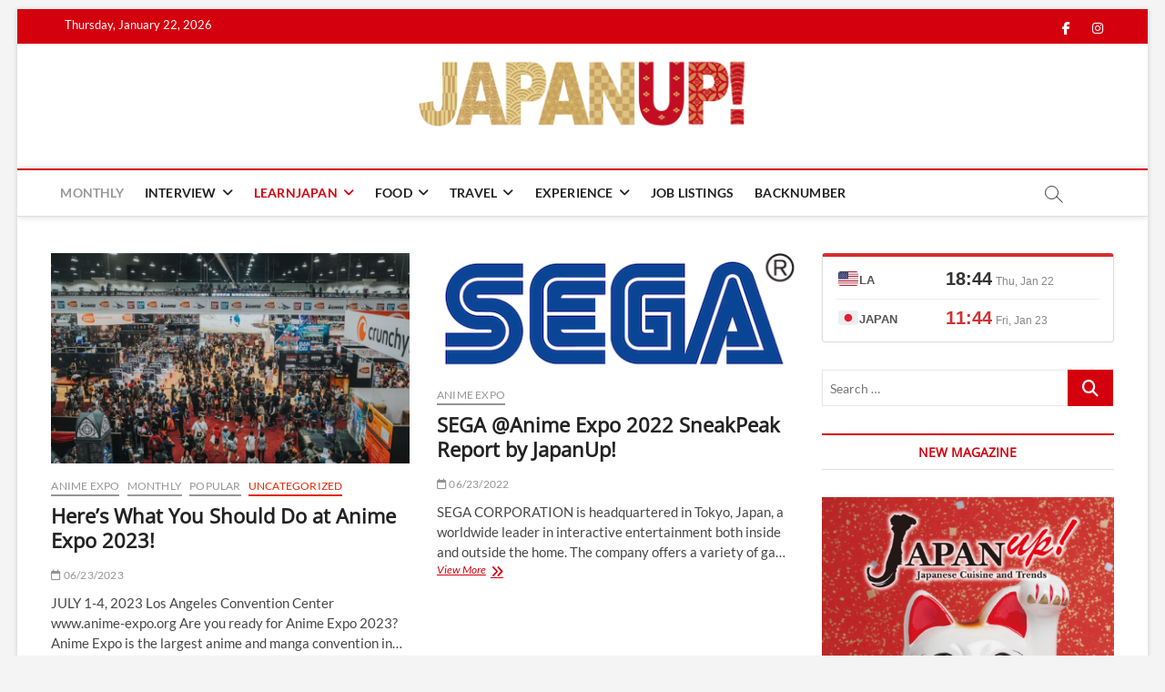

--- FILE ---
content_type: text/html; charset=UTF-8
request_url: https://japanupmagazine.com/archives/category/learnjapan/animeexpo
body_size: 21199
content:
<!DOCTYPE html>
<html dir="ltr" lang="en-US" prefix="og: https://ogp.me/ns#">
<head>
<meta charset="UTF-8" />
<link rel="profile" href="http://gmpg.org/xfn/11" />
<title>ANIME EXPO - JapanUp! magazine</title>
		 		 		 		 		 		 		 		 		 		 		 		 		 		 		 		 		 		 		 		 		 		 		 		 		 		 		 		 		 		 		 	<style>img:is([sizes="auto" i], [sizes^="auto," i]) { contain-intrinsic-size: 3000px 1500px }</style>
	
		<!-- All in One SEO 4.9.3 - aioseo.com -->
	<meta name="robots" content="max-image-preview:large" />
	<link rel="canonical" href="https://japanupmagazine.com/archives/category/learnjapan/animeexpo" />
	<meta name="generator" content="All in One SEO (AIOSEO) 4.9.3" />
		<script type="application/ld+json" class="aioseo-schema">
			{"@context":"https:\/\/schema.org","@graph":[{"@type":"BreadcrumbList","@id":"https:\/\/japanupmagazine.com\/archives\/category\/learnjapan\/animeexpo#breadcrumblist","itemListElement":[{"@type":"ListItem","@id":"https:\/\/japanupmagazine.com#listItem","position":1,"name":"Home","item":"https:\/\/japanupmagazine.com","nextItem":{"@type":"ListItem","@id":"https:\/\/japanupmagazine.com\/archives\/category\/learnjapan#listItem","name":"LEARNJAPAN"}},{"@type":"ListItem","@id":"https:\/\/japanupmagazine.com\/archives\/category\/learnjapan#listItem","position":2,"name":"LEARNJAPAN","item":"https:\/\/japanupmagazine.com\/archives\/category\/learnjapan","nextItem":{"@type":"ListItem","@id":"https:\/\/japanupmagazine.com\/archives\/category\/learnjapan\/animeexpo#listItem","name":"ANIME EXPO"},"previousItem":{"@type":"ListItem","@id":"https:\/\/japanupmagazine.com#listItem","name":"Home"}},{"@type":"ListItem","@id":"https:\/\/japanupmagazine.com\/archives\/category\/learnjapan\/animeexpo#listItem","position":3,"name":"ANIME EXPO","previousItem":{"@type":"ListItem","@id":"https:\/\/japanupmagazine.com\/archives\/category\/learnjapan#listItem","name":"LEARNJAPAN"}}]},{"@type":"CollectionPage","@id":"https:\/\/japanupmagazine.com\/archives\/category\/learnjapan\/animeexpo#collectionpage","url":"https:\/\/japanupmagazine.com\/archives\/category\/learnjapan\/animeexpo","name":"ANIME EXPO - JapanUp! magazine","inLanguage":"en-US","isPartOf":{"@id":"https:\/\/japanupmagazine.com\/#website"},"breadcrumb":{"@id":"https:\/\/japanupmagazine.com\/archives\/category\/learnjapan\/animeexpo#breadcrumblist"}},{"@type":"Organization","@id":"https:\/\/japanupmagazine.com\/#organization","name":"JapanUp! magazine","description":"Informational site for Japan fans","url":"https:\/\/japanupmagazine.com\/","logo":{"@type":"ImageObject","url":"https:\/\/japanupmagazine.com\/wp-content\/uploads\/2024\/07\/JU2024_Logo01.png","@id":"https:\/\/japanupmagazine.com\/archives\/category\/learnjapan\/animeexpo\/#organizationLogo","width":1717,"height":400},"image":{"@id":"https:\/\/japanupmagazine.com\/archives\/category\/learnjapan\/animeexpo\/#organizationLogo"}},{"@type":"WebSite","@id":"https:\/\/japanupmagazine.com\/#website","url":"https:\/\/japanupmagazine.com\/","name":"JapanUp! magazine","description":"Informational site for Japan fans","inLanguage":"en-US","publisher":{"@id":"https:\/\/japanupmagazine.com\/#organization"}}]}
		</script>
		<!-- All in One SEO -->

<link rel='dns-prefetch' href='//www.googletagmanager.com' />
<link rel='dns-prefetch' href='//maxcdn.bootstrapcdn.com' />
<link rel="alternate" type="application/rss+xml" title="JapanUp! magazine &raquo; Feed" href="https://japanupmagazine.com/feed" />
<link rel="alternate" type="application/rss+xml" title="JapanUp! magazine &raquo; Comments Feed" href="https://japanupmagazine.com/comments/feed" />
<link rel="alternate" type="application/rss+xml" title="JapanUp! magazine &raquo; ANIME EXPO Category Feed" href="https://japanupmagazine.com/archives/category/learnjapan/animeexpo/feed" />
		<!-- This site uses the Google Analytics by MonsterInsights plugin v9.11.1 - Using Analytics tracking - https://www.monsterinsights.com/ -->
		<!-- Note: MonsterInsights is not currently configured on this site. The site owner needs to authenticate with Google Analytics in the MonsterInsights settings panel. -->
					<!-- No tracking code set -->
				<!-- / Google Analytics by MonsterInsights -->
		<script type="text/javascript">
/* <![CDATA[ */
window._wpemojiSettings = {"baseUrl":"https:\/\/s.w.org\/images\/core\/emoji\/16.0.1\/72x72\/","ext":".png","svgUrl":"https:\/\/s.w.org\/images\/core\/emoji\/16.0.1\/svg\/","svgExt":".svg","source":{"concatemoji":"https:\/\/japanupmagazine.com\/wp-includes\/js\/wp-emoji-release.min.js?ver=6.8.3"}};
/*! This file is auto-generated */
!function(s,n){var o,i,e;function c(e){try{var t={supportTests:e,timestamp:(new Date).valueOf()};sessionStorage.setItem(o,JSON.stringify(t))}catch(e){}}function p(e,t,n){e.clearRect(0,0,e.canvas.width,e.canvas.height),e.fillText(t,0,0);var t=new Uint32Array(e.getImageData(0,0,e.canvas.width,e.canvas.height).data),a=(e.clearRect(0,0,e.canvas.width,e.canvas.height),e.fillText(n,0,0),new Uint32Array(e.getImageData(0,0,e.canvas.width,e.canvas.height).data));return t.every(function(e,t){return e===a[t]})}function u(e,t){e.clearRect(0,0,e.canvas.width,e.canvas.height),e.fillText(t,0,0);for(var n=e.getImageData(16,16,1,1),a=0;a<n.data.length;a++)if(0!==n.data[a])return!1;return!0}function f(e,t,n,a){switch(t){case"flag":return n(e,"\ud83c\udff3\ufe0f\u200d\u26a7\ufe0f","\ud83c\udff3\ufe0f\u200b\u26a7\ufe0f")?!1:!n(e,"\ud83c\udde8\ud83c\uddf6","\ud83c\udde8\u200b\ud83c\uddf6")&&!n(e,"\ud83c\udff4\udb40\udc67\udb40\udc62\udb40\udc65\udb40\udc6e\udb40\udc67\udb40\udc7f","\ud83c\udff4\u200b\udb40\udc67\u200b\udb40\udc62\u200b\udb40\udc65\u200b\udb40\udc6e\u200b\udb40\udc67\u200b\udb40\udc7f");case"emoji":return!a(e,"\ud83e\udedf")}return!1}function g(e,t,n,a){var r="undefined"!=typeof WorkerGlobalScope&&self instanceof WorkerGlobalScope?new OffscreenCanvas(300,150):s.createElement("canvas"),o=r.getContext("2d",{willReadFrequently:!0}),i=(o.textBaseline="top",o.font="600 32px Arial",{});return e.forEach(function(e){i[e]=t(o,e,n,a)}),i}function t(e){var t=s.createElement("script");t.src=e,t.defer=!0,s.head.appendChild(t)}"undefined"!=typeof Promise&&(o="wpEmojiSettingsSupports",i=["flag","emoji"],n.supports={everything:!0,everythingExceptFlag:!0},e=new Promise(function(e){s.addEventListener("DOMContentLoaded",e,{once:!0})}),new Promise(function(t){var n=function(){try{var e=JSON.parse(sessionStorage.getItem(o));if("object"==typeof e&&"number"==typeof e.timestamp&&(new Date).valueOf()<e.timestamp+604800&&"object"==typeof e.supportTests)return e.supportTests}catch(e){}return null}();if(!n){if("undefined"!=typeof Worker&&"undefined"!=typeof OffscreenCanvas&&"undefined"!=typeof URL&&URL.createObjectURL&&"undefined"!=typeof Blob)try{var e="postMessage("+g.toString()+"("+[JSON.stringify(i),f.toString(),p.toString(),u.toString()].join(",")+"));",a=new Blob([e],{type:"text/javascript"}),r=new Worker(URL.createObjectURL(a),{name:"wpTestEmojiSupports"});return void(r.onmessage=function(e){c(n=e.data),r.terminate(),t(n)})}catch(e){}c(n=g(i,f,p,u))}t(n)}).then(function(e){for(var t in e)n.supports[t]=e[t],n.supports.everything=n.supports.everything&&n.supports[t],"flag"!==t&&(n.supports.everythingExceptFlag=n.supports.everythingExceptFlag&&n.supports[t]);n.supports.everythingExceptFlag=n.supports.everythingExceptFlag&&!n.supports.flag,n.DOMReady=!1,n.readyCallback=function(){n.DOMReady=!0}}).then(function(){return e}).then(function(){var e;n.supports.everything||(n.readyCallback(),(e=n.source||{}).concatemoji?t(e.concatemoji):e.wpemoji&&e.twemoji&&(t(e.twemoji),t(e.wpemoji)))}))}((window,document),window._wpemojiSettings);
/* ]]> */
</script>
<link rel='stylesheet' id='sbi_styles-css' href='https://japanupmagazine.com/wp-content/plugins/instagram-feed/css/sbi-styles.min.css?ver=6.10.0' type='text/css' media='all' />
<style id='wp-emoji-styles-inline-css' type='text/css'>

	img.wp-smiley, img.emoji {
		display: inline !important;
		border: none !important;
		box-shadow: none !important;
		height: 1em !important;
		width: 1em !important;
		margin: 0 0.07em !important;
		vertical-align: -0.1em !important;
		background: none !important;
		padding: 0 !important;
	}
</style>
<link rel='stylesheet' id='wp-block-library-css' href='https://japanupmagazine.com/wp-includes/css/dist/block-library/style.min.css?ver=6.8.3' type='text/css' media='all' />
<style id='classic-theme-styles-inline-css' type='text/css'>
/*! This file is auto-generated */
.wp-block-button__link{color:#fff;background-color:#32373c;border-radius:9999px;box-shadow:none;text-decoration:none;padding:calc(.667em + 2px) calc(1.333em + 2px);font-size:1.125em}.wp-block-file__button{background:#32373c;color:#fff;text-decoration:none}
</style>
<link rel='stylesheet' id='aioseo/css/src/vue/standalone/blocks/table-of-contents/global.scss-css' href='https://japanupmagazine.com/wp-content/plugins/all-in-one-seo-pack/dist/Lite/assets/css/table-of-contents/global.e90f6d47.css?ver=4.9.3' type='text/css' media='all' />
<link rel='stylesheet' id='liquid-block-speech-css' href='https://japanupmagazine.com/wp-content/plugins/liquid-speech-balloon/css/block.css?ver=6.8.3' type='text/css' media='all' />
<style id='global-styles-inline-css' type='text/css'>
:root{--wp--preset--aspect-ratio--square: 1;--wp--preset--aspect-ratio--4-3: 4/3;--wp--preset--aspect-ratio--3-4: 3/4;--wp--preset--aspect-ratio--3-2: 3/2;--wp--preset--aspect-ratio--2-3: 2/3;--wp--preset--aspect-ratio--16-9: 16/9;--wp--preset--aspect-ratio--9-16: 9/16;--wp--preset--color--black: #000000;--wp--preset--color--cyan-bluish-gray: #abb8c3;--wp--preset--color--white: #ffffff;--wp--preset--color--pale-pink: #f78da7;--wp--preset--color--vivid-red: #cf2e2e;--wp--preset--color--luminous-vivid-orange: #ff6900;--wp--preset--color--luminous-vivid-amber: #fcb900;--wp--preset--color--light-green-cyan: #7bdcb5;--wp--preset--color--vivid-green-cyan: #00d084;--wp--preset--color--pale-cyan-blue: #8ed1fc;--wp--preset--color--vivid-cyan-blue: #0693e3;--wp--preset--color--vivid-purple: #9b51e0;--wp--preset--gradient--vivid-cyan-blue-to-vivid-purple: linear-gradient(135deg,rgba(6,147,227,1) 0%,rgb(155,81,224) 100%);--wp--preset--gradient--light-green-cyan-to-vivid-green-cyan: linear-gradient(135deg,rgb(122,220,180) 0%,rgb(0,208,130) 100%);--wp--preset--gradient--luminous-vivid-amber-to-luminous-vivid-orange: linear-gradient(135deg,rgba(252,185,0,1) 0%,rgba(255,105,0,1) 100%);--wp--preset--gradient--luminous-vivid-orange-to-vivid-red: linear-gradient(135deg,rgba(255,105,0,1) 0%,rgb(207,46,46) 100%);--wp--preset--gradient--very-light-gray-to-cyan-bluish-gray: linear-gradient(135deg,rgb(238,238,238) 0%,rgb(169,184,195) 100%);--wp--preset--gradient--cool-to-warm-spectrum: linear-gradient(135deg,rgb(74,234,220) 0%,rgb(151,120,209) 20%,rgb(207,42,186) 40%,rgb(238,44,130) 60%,rgb(251,105,98) 80%,rgb(254,248,76) 100%);--wp--preset--gradient--blush-light-purple: linear-gradient(135deg,rgb(255,206,236) 0%,rgb(152,150,240) 100%);--wp--preset--gradient--blush-bordeaux: linear-gradient(135deg,rgb(254,205,165) 0%,rgb(254,45,45) 50%,rgb(107,0,62) 100%);--wp--preset--gradient--luminous-dusk: linear-gradient(135deg,rgb(255,203,112) 0%,rgb(199,81,192) 50%,rgb(65,88,208) 100%);--wp--preset--gradient--pale-ocean: linear-gradient(135deg,rgb(255,245,203) 0%,rgb(182,227,212) 50%,rgb(51,167,181) 100%);--wp--preset--gradient--electric-grass: linear-gradient(135deg,rgb(202,248,128) 0%,rgb(113,206,126) 100%);--wp--preset--gradient--midnight: linear-gradient(135deg,rgb(2,3,129) 0%,rgb(40,116,252) 100%);--wp--preset--font-size--small: 13px;--wp--preset--font-size--medium: 20px;--wp--preset--font-size--large: 36px;--wp--preset--font-size--x-large: 42px;--wp--preset--spacing--20: 0.44rem;--wp--preset--spacing--30: 0.67rem;--wp--preset--spacing--40: 1rem;--wp--preset--spacing--50: 1.5rem;--wp--preset--spacing--60: 2.25rem;--wp--preset--spacing--70: 3.38rem;--wp--preset--spacing--80: 5.06rem;--wp--preset--shadow--natural: 6px 6px 9px rgba(0, 0, 0, 0.2);--wp--preset--shadow--deep: 12px 12px 50px rgba(0, 0, 0, 0.4);--wp--preset--shadow--sharp: 6px 6px 0px rgba(0, 0, 0, 0.2);--wp--preset--shadow--outlined: 6px 6px 0px -3px rgba(255, 255, 255, 1), 6px 6px rgba(0, 0, 0, 1);--wp--preset--shadow--crisp: 6px 6px 0px rgba(0, 0, 0, 1);}:where(.is-layout-flex){gap: 0.5em;}:where(.is-layout-grid){gap: 0.5em;}body .is-layout-flex{display: flex;}.is-layout-flex{flex-wrap: wrap;align-items: center;}.is-layout-flex > :is(*, div){margin: 0;}body .is-layout-grid{display: grid;}.is-layout-grid > :is(*, div){margin: 0;}:where(.wp-block-columns.is-layout-flex){gap: 2em;}:where(.wp-block-columns.is-layout-grid){gap: 2em;}:where(.wp-block-post-template.is-layout-flex){gap: 1.25em;}:where(.wp-block-post-template.is-layout-grid){gap: 1.25em;}.has-black-color{color: var(--wp--preset--color--black) !important;}.has-cyan-bluish-gray-color{color: var(--wp--preset--color--cyan-bluish-gray) !important;}.has-white-color{color: var(--wp--preset--color--white) !important;}.has-pale-pink-color{color: var(--wp--preset--color--pale-pink) !important;}.has-vivid-red-color{color: var(--wp--preset--color--vivid-red) !important;}.has-luminous-vivid-orange-color{color: var(--wp--preset--color--luminous-vivid-orange) !important;}.has-luminous-vivid-amber-color{color: var(--wp--preset--color--luminous-vivid-amber) !important;}.has-light-green-cyan-color{color: var(--wp--preset--color--light-green-cyan) !important;}.has-vivid-green-cyan-color{color: var(--wp--preset--color--vivid-green-cyan) !important;}.has-pale-cyan-blue-color{color: var(--wp--preset--color--pale-cyan-blue) !important;}.has-vivid-cyan-blue-color{color: var(--wp--preset--color--vivid-cyan-blue) !important;}.has-vivid-purple-color{color: var(--wp--preset--color--vivid-purple) !important;}.has-black-background-color{background-color: var(--wp--preset--color--black) !important;}.has-cyan-bluish-gray-background-color{background-color: var(--wp--preset--color--cyan-bluish-gray) !important;}.has-white-background-color{background-color: var(--wp--preset--color--white) !important;}.has-pale-pink-background-color{background-color: var(--wp--preset--color--pale-pink) !important;}.has-vivid-red-background-color{background-color: var(--wp--preset--color--vivid-red) !important;}.has-luminous-vivid-orange-background-color{background-color: var(--wp--preset--color--luminous-vivid-orange) !important;}.has-luminous-vivid-amber-background-color{background-color: var(--wp--preset--color--luminous-vivid-amber) !important;}.has-light-green-cyan-background-color{background-color: var(--wp--preset--color--light-green-cyan) !important;}.has-vivid-green-cyan-background-color{background-color: var(--wp--preset--color--vivid-green-cyan) !important;}.has-pale-cyan-blue-background-color{background-color: var(--wp--preset--color--pale-cyan-blue) !important;}.has-vivid-cyan-blue-background-color{background-color: var(--wp--preset--color--vivid-cyan-blue) !important;}.has-vivid-purple-background-color{background-color: var(--wp--preset--color--vivid-purple) !important;}.has-black-border-color{border-color: var(--wp--preset--color--black) !important;}.has-cyan-bluish-gray-border-color{border-color: var(--wp--preset--color--cyan-bluish-gray) !important;}.has-white-border-color{border-color: var(--wp--preset--color--white) !important;}.has-pale-pink-border-color{border-color: var(--wp--preset--color--pale-pink) !important;}.has-vivid-red-border-color{border-color: var(--wp--preset--color--vivid-red) !important;}.has-luminous-vivid-orange-border-color{border-color: var(--wp--preset--color--luminous-vivid-orange) !important;}.has-luminous-vivid-amber-border-color{border-color: var(--wp--preset--color--luminous-vivid-amber) !important;}.has-light-green-cyan-border-color{border-color: var(--wp--preset--color--light-green-cyan) !important;}.has-vivid-green-cyan-border-color{border-color: var(--wp--preset--color--vivid-green-cyan) !important;}.has-pale-cyan-blue-border-color{border-color: var(--wp--preset--color--pale-cyan-blue) !important;}.has-vivid-cyan-blue-border-color{border-color: var(--wp--preset--color--vivid-cyan-blue) !important;}.has-vivid-purple-border-color{border-color: var(--wp--preset--color--vivid-purple) !important;}.has-vivid-cyan-blue-to-vivid-purple-gradient-background{background: var(--wp--preset--gradient--vivid-cyan-blue-to-vivid-purple) !important;}.has-light-green-cyan-to-vivid-green-cyan-gradient-background{background: var(--wp--preset--gradient--light-green-cyan-to-vivid-green-cyan) !important;}.has-luminous-vivid-amber-to-luminous-vivid-orange-gradient-background{background: var(--wp--preset--gradient--luminous-vivid-amber-to-luminous-vivid-orange) !important;}.has-luminous-vivid-orange-to-vivid-red-gradient-background{background: var(--wp--preset--gradient--luminous-vivid-orange-to-vivid-red) !important;}.has-very-light-gray-to-cyan-bluish-gray-gradient-background{background: var(--wp--preset--gradient--very-light-gray-to-cyan-bluish-gray) !important;}.has-cool-to-warm-spectrum-gradient-background{background: var(--wp--preset--gradient--cool-to-warm-spectrum) !important;}.has-blush-light-purple-gradient-background{background: var(--wp--preset--gradient--blush-light-purple) !important;}.has-blush-bordeaux-gradient-background{background: var(--wp--preset--gradient--blush-bordeaux) !important;}.has-luminous-dusk-gradient-background{background: var(--wp--preset--gradient--luminous-dusk) !important;}.has-pale-ocean-gradient-background{background: var(--wp--preset--gradient--pale-ocean) !important;}.has-electric-grass-gradient-background{background: var(--wp--preset--gradient--electric-grass) !important;}.has-midnight-gradient-background{background: var(--wp--preset--gradient--midnight) !important;}.has-small-font-size{font-size: var(--wp--preset--font-size--small) !important;}.has-medium-font-size{font-size: var(--wp--preset--font-size--medium) !important;}.has-large-font-size{font-size: var(--wp--preset--font-size--large) !important;}.has-x-large-font-size{font-size: var(--wp--preset--font-size--x-large) !important;}
:where(.wp-block-post-template.is-layout-flex){gap: 1.25em;}:where(.wp-block-post-template.is-layout-grid){gap: 1.25em;}
:where(.wp-block-columns.is-layout-flex){gap: 2em;}:where(.wp-block-columns.is-layout-grid){gap: 2em;}
:root :where(.wp-block-pullquote){font-size: 1.5em;line-height: 1.6;}
</style>
<link rel='stylesheet' id='contact-form-7-css' href='https://japanupmagazine.com/wp-content/plugins/contact-form-7/includes/css/styles.css?ver=6.1.4' type='text/css' media='all' />
<link rel='stylesheet' id='cff-css' href='https://japanupmagazine.com/wp-content/plugins/custom-facebook-feed/assets/css/cff-style.min.css?ver=4.3.4' type='text/css' media='all' />
<link rel='stylesheet' id='sb-font-awesome-css' href='https://maxcdn.bootstrapcdn.com/font-awesome/4.7.0/css/font-awesome.min.css?ver=6.8.3' type='text/css' media='all' />
<link rel='stylesheet' id='wp-components-css' href='https://japanupmagazine.com/wp-includes/css/dist/components/style.min.css?ver=6.8.3' type='text/css' media='all' />
<link rel='stylesheet' id='godaddy-styles-css' href='https://japanupmagazine.com/wp-content/mu-plugins/vendor/wpex/godaddy-launch/includes/Dependencies/GoDaddy/Styles/build/latest.css?ver=2.0.2' type='text/css' media='all' />
<link rel='stylesheet' id='magbook-style-css' href='https://japanupmagazine.com/wp-content/themes/magbook/style.css?ver=6.8.3' type='text/css' media='all' />
<style id='magbook-style-inline-css' type='text/css'>
/* Logo for high resolution screen(Use 2X size image) */
		.custom-logo-link .custom-logo {
			height: 80px;
			width: auto;
		}

		.top-logo-title .custom-logo-link {
			display: inline-block;
		}

		.top-logo-title .custom-logo {
			height: auto;
			width: 50%;
		}

		.top-logo-title #site-detail {
			display: block;
			text-align: center;
		}
		.side-menu-wrap .custom-logo {
			height: auto;
			width:100%;
		}

		@media only screen and (max-width: 767px) { 
			.top-logo-title .custom-logo-link .custom-logo {
				width: 60%;
			}
		}

		@media only screen and (max-width: 480px) { 
			.top-logo-title .custom-logo-link .custom-logo {
				width: 80%;
			}
		}
		#site-branding #site-title, #site-branding #site-description{
			clip: rect(1px, 1px, 1px, 1px);
			position: absolute;
		}
	/****************************************************************/
						/*.... Color Style ....*/
	/****************************************************************/
	/* Nav, links and hover */

a,
ul li a:hover,
ol li a:hover,
.top-bar .top-bar-menu a:hover,
.top-bar .top-bar-menu a:focus,
.main-navigation a:hover, /* Navigation */
.main-navigation a:focus,
.main-navigation ul li.current-menu-item a,
.main-navigation ul li.current_page_ancestor a,
.main-navigation ul li.current-menu-ancestor a,
.main-navigation ul li.current_page_item a,
.main-navigation ul li:hover > a,
.main-navigation li.current-menu-ancestor.menu-item-has-children > a:after,
.main-navigation li.current-menu-item.menu-item-has-children > a:after,
.main-navigation ul li:hover > a:after,
.main-navigation li.menu-item-has-children > a:hover:after,
.main-navigation li.page_item_has_children > a:hover:after,
.main-navigation ul li ul li a:hover,
.main-navigation ul li ul li a:focus,
.main-navigation ul li ul li:hover > a,
.main-navigation ul li.current-menu-item ul li a:hover,
.side-menu-wrap .side-nav-wrap a:hover, /* Side Menu */
.side-menu-wrap .side-nav-wrap a:focus,
.entry-title a:hover, /* Post */
.entry-title a:focus,
.entry-title a:active,
.entry-meta a:hover,
.image-navigation .nav-links a,
a.more-link,
.widget ul li a:hover, /* Widgets */
.widget ul li a:focus,
.widget-title a:hover,
.widget_contact ul li a:hover,
.widget_contact ul li a:focus,
.site-info .copyright a:hover, /* Footer */
.site-info .copyright a:focus,
#secondary .widget-title,
#colophon .widget ul li a:hover,
#colophon .widget ul li a:focus,
#footer-navigation a:hover,
#footer-navigation a:focus {
	color: #d4000e;
}


.cat-tab-menu li:hover,
.cat-tab-menu li.active {
	color: #d4000e !important;
}

#sticky-header,
#secondary .widget-title,
.side-menu {
	border-top-color: #d4000e;
}

/* Webkit */
::selection {
	background: #d4000e;
	color: #fff;
}

/* Gecko/Mozilla */
::-moz-selection {
	background: #d4000e;
	color: #fff;
}

/* Accessibility
================================================== */
.screen-reader-text:hover,
.screen-reader-text:active,
.screen-reader-text:focus {
	background-color: #f1f1f1;
	color: #d4000e;
}

/* Default Buttons
================================================== */
input[type="reset"],/* Forms  */
input[type="button"],
input[type="submit"],
.main-slider .flex-control-nav a.flex-active,
.main-slider .flex-control-nav a:hover,
.go-to-top .icon-bg,
.search-submit,
.btn-default,
.widget_tag_cloud a {
	background-color: #d4000e;
}

/* Top Bar Background
================================================== */
.top-bar {
	background-color: #d4000e;
}

/* Breaking News
================================================== */
.breaking-news-header,
.news-header-title:after {
	background-color: #d4000e;
}

.breaking-news-slider .flex-direction-nav li a:hover,
.breaking-news-slider .flex-pauseplay a:hover {
	background-color: #d4000e;
	border-color: #d4000e;
}

/* Feature News
================================================== */
.feature-news-title {
	border-color: #d4000e;
}

.feature-news-slider .flex-direction-nav li a:hover {
	background-color: #d4000e;
	border-color: #d4000e;
}

/* Tab Widget
================================================== */
.tab-menu,
.mb-tag-cloud .mb-tags a {
	background-color: #d4000e;
}

/* Category Box Widgets
================================================== */
.widget-cat-box .widget-title {
	color: #d4000e;
}

.widget-cat-box .widget-title span {
	border-bottom: 1px solid #d4000e;
}

/* Category Box two Widgets
================================================== */
.widget-cat-box-2 .widget-title {
	color: #d4000e;
}

.widget-cat-box-2 .widget-title span {
	border-bottom: 1px solid #d4000e;
}

/* #bbpress
================================================== */
#bbpress-forums .bbp-topics a:hover {
	color: #d4000e;
}

.bbp-submit-wrapper button.submit {
	background-color: #d4000e;
	border: 1px solid #d4000e;
}

/* Woocommerce
================================================== */
.woocommerce #respond input#submit,
.woocommerce a.button, 
.woocommerce button.button, 
.woocommerce input.button,
.woocommerce #respond input#submit.alt, 
.woocommerce a.button.alt, 
.woocommerce button.button.alt, 
.woocommerce input.button.alt,
.woocommerce-demo-store p.demo_store,
.top-bar .cart-value {
	background-color: #d4000e;
}

.woocommerce .woocommerce-message:before {
	color: #d4000e;
}

/* Category Slider widget */
.widget-cat-slider .widget-title {
	color: #d4000e;
}

.widget-cat-slider .widget-title span {
	border-bottom: 1px solid #d4000e;
}

/* Category Grid widget */
.widget-cat-grid .widget-title {
	color: #d4000e;
}

.widget-cat-grid .widget-title span {
	border-bottom: 1px solid #d4000e;
}

.cats-links .cl-4{

					border-color:#999999;
					color:#999999;

				}
				.menu-item-object-category.cl-4 a, .widget-cat-tab-box .cat-tab-menu .cl-4{
					color:#999999;

				}
</style>
<link rel='stylesheet' id='font-awesome-css' href='https://japanupmagazine.com/wp-content/themes/magbook/assets/font-awesome/css/all.min.css?ver=6.8.3' type='text/css' media='all' />
<link rel='stylesheet' id='magbook-responsive-css' href='https://japanupmagazine.com/wp-content/themes/magbook/css/responsive.css?ver=6.8.3' type='text/css' media='all' />
<link rel='stylesheet' id='magbook-google-fonts-css' href='https://japanupmagazine.com/wp-content/fonts/d05e2c1cf9827cc77b707ec7f5ab972c.css?ver=6.8.3' type='text/css' media='all' />
<link rel='stylesheet' id='dflip-style-css' href='https://japanupmagazine.com/wp-content/plugins/3d-flipbook-dflip-lite/assets/css/dflip.min.css?ver=2.4.20' type='text/css' media='all' />
<link rel='stylesheet' id='recent-posts-widget-with-thumbnails-public-style-css' href='https://japanupmagazine.com/wp-content/plugins/recent-posts-widget-with-thumbnails/public.css?ver=7.1.1' type='text/css' media='all' />
<script type="text/javascript" src="https://japanupmagazine.com/wp-includes/js/jquery/jquery.min.js?ver=3.7.1" id="jquery-core-js"></script>
<script type="text/javascript" src="https://japanupmagazine.com/wp-includes/js/jquery/jquery-migrate.min.js?ver=3.4.1" id="jquery-migrate-js"></script>
<!--[if lt IE 9]>
<script type="text/javascript" src="https://japanupmagazine.com/wp-content/themes/magbook/js/html5.js?ver=3.7.3" id="html5-js"></script>
<![endif]-->

<!-- Google tag (gtag.js) snippet added by Site Kit -->
<!-- Google Analytics snippet added by Site Kit -->
<script type="text/javascript" src="https://www.googletagmanager.com/gtag/js?id=G-VV6Z0GSSHK" id="google_gtagjs-js" async></script>
<script type="text/javascript" id="google_gtagjs-js-after">
/* <![CDATA[ */
window.dataLayer = window.dataLayer || [];function gtag(){dataLayer.push(arguments);}
gtag("set","linker",{"domains":["japanupmagazine.com"]});
gtag("js", new Date());
gtag("set", "developer_id.dZTNiMT", true);
gtag("config", "G-VV6Z0GSSHK");
/* ]]> */
</script>
<link rel="https://api.w.org/" href="https://japanupmagazine.com/wp-json/" /><link rel="alternate" title="JSON" type="application/json" href="https://japanupmagazine.com/wp-json/wp/v2/categories/51" /><link rel="EditURI" type="application/rsd+xml" title="RSD" href="https://japanupmagazine.com/xmlrpc.php?rsd" />
<meta name="generator" content="WordPress 6.8.3" />
<meta name="generator" content="Site Kit by Google 1.170.0" /><style type="text/css">.liquid-speech-balloon-01 .liquid-speech-balloon-avatar { background-image: url("https://japanupmagazine.com/wp-content/uploads/2024/10/eMW0A0810_4-noshadowSML.jpg"); } .liquid-speech-balloon-02 .liquid-speech-balloon-avatar { background-image: url("https://japanupmagazine.com/wp-content/uploads/2024/10/KK_2-eMW0A0805_2-scaled.jpg"); } .liquid-speech-balloon-03 .liquid-speech-balloon-avatar { background-image: url("https://japanupmagazine.com/wp-content/uploads/2025/03/Asset-2@4x.png"); } .liquid-speech-balloon-01 .liquid-speech-balloon-avatar::after { content: "Ryoma Takeuchi"; } .liquid-speech-balloon-02 .liquid-speech-balloon-avatar::after { content: "Kento Kaku"; } </style>
<!-- Begin Mieruca Embed Code --><script type="text/javascript" id="mierucajs">window.__fid = window.__fid || [];__fid.push([918722520]);(function() {function mieruca(){if(typeof window.__fjsld != "undefined") return; window.__fjsld = 1; var fjs = document.createElement('script'); fjs.type = 'text/javascript'; fjs.async = true; fjs.id = "fjssync"; var timestamp = new Date;fjs.src = ('https:' == document.location.protocol ? 'https' : 'http') + '://hm.mieru-ca.com/service/js/mieruca-hm.js?v='+ timestamp.getTime(); var x = document.getElementsByTagName('script')[0]; x.parentNode.insertBefore(fjs, x); };setTimeout(mieruca, 500); document.readyState != "complete" ? (window.attachEvent ? window.attachEvent("onload", mieruca) : window.addEventListener("load", mieruca, false)) : mieruca();})();</script><!-- End Mieruca Embed Code -->	<meta name="viewport" content="width=device-width" />
	
    <script type="application/ld+json">
    {
      "@context": "https://schema.org",
      "@type": "NewsMediaOrganization",
      "name": "JapanUp! Magazine",
      "legalName": "Weekly LALALA, LLC",
      "url": "https://japanupmagazine.com",
      "logo": "https://japanupmagazine.com/wp-content/uploads/2021/12/cropped-Logo_favicon.jpg",
      "description": "Free monthly publication that provides informative articles about Japanese culture, food, travel, and entertainment in English.",
      "address": {
        "@type": "PostalAddress",
        "streetAddress": "2161 W.182nd St. Suite 203",
        "addressLocality": "Torrance",
        "addressRegion": "CA",
        "postalCode": "90504",
        "addressCountry": "US"
      },
      "contactPoint": {
        "@type": "ContactPoint",
        "telephone": "+1-310-329-1533",
        "contactType": "customer service",
        "areaServed": "US",
        "availableLanguage": ["English", "Japanese"]
      },
      "sameAs": [
        "https://www.facebook.com/japanupmagazinela",
        "https://www.instagram.com/japanupmagazine",
        "https://lalalausa.com/"
      ]
    }
    </script>
    
<!-- Google Tag Manager snippet added by Site Kit -->
<script type="text/javascript">
/* <![CDATA[ */

			( function( w, d, s, l, i ) {
				w[l] = w[l] || [];
				w[l].push( {'gtm.start': new Date().getTime(), event: 'gtm.js'} );
				var f = d.getElementsByTagName( s )[0],
					j = d.createElement( s ), dl = l != 'dataLayer' ? '&l=' + l : '';
				j.async = true;
				j.src = 'https://www.googletagmanager.com/gtm.js?id=' + i + dl;
				f.parentNode.insertBefore( j, f );
			} )( window, document, 'script', 'dataLayer', 'GTM-5MN5VR8' );
			
/* ]]> */
</script>

<!-- End Google Tag Manager snippet added by Site Kit -->
<link rel="icon" href="https://japanupmagazine.com/wp-content/uploads/2021/12/cropped-Logo_favicon-32x32.jpg" sizes="32x32" />
<link rel="icon" href="https://japanupmagazine.com/wp-content/uploads/2021/12/cropped-Logo_favicon-192x192.jpg" sizes="192x192" />
<link rel="apple-touch-icon" href="https://japanupmagazine.com/wp-content/uploads/2021/12/cropped-Logo_favicon-180x180.jpg" />
<meta name="msapplication-TileImage" content="https://japanupmagazine.com/wp-content/uploads/2021/12/cropped-Logo_favicon-270x270.jpg" />
		<style type="text/css" id="wp-custom-css">
			/* --- トップページ等の抜粋文を3行でカット --- */
.home .entry-content p,
.archive .entry-content p,
.search .entry-content p,
.blog .entry-content p {
    display: -webkit-box;
    -webkit-box-orient: vertical;
    -webkit-line-clamp: 3; /* ここで行数を変更できます（3〜4がおすすめ） */
    overflow: hidden;
    margin-bottom: 10px; /* 下に少し余白 */
}

/* スマホではもう少し短くしたい場合（任意） */
@media (max-width: 768px) {
    .home .entry-content p,
    .archive .entry-content p {
        -webkit-line-clamp: 3; /* スマホも3行で統一 */
    }
}

/* =========================================
   ロゴ画像のサイズ・配置・余白の最終調整
   ========================================= */

/* --- 💻 PC（デスクトップ）はこれで固定 --- */
@media (min-width: 769px) {
    .custom-logo-link img {
        max-width: 750px !important; 
        width: 100%; 
        height: auto !important;
    }
    
    .logo-bar {
        padding-top: 10px !important;
        padding-bottom: 10px !important;
    }
}

/* --- 📱 スマホ（モバイル）強力修正版 --- */
@media (max-width: 768px) {
    /* 1. 親枠をフレックスボックス化して中身を強制的に中央へ */
    .logo-bar {
        display: flex !important;
        justify-content: center !important;
        align-items: center !important;
        flex-direction: column !important;
        padding-top: 10px !important;
        padding-bottom: 5px !important; /* 下の隙間を最小限に */
    }

    /* 2. ラッパーの幅をリセット */
    .logo-bar .wrap {
        width: 100% !important;
        max-width: 100% !important;
        padding: 0 !important;
        margin: 0 !important;
    }

    /* 3. ロゴエリアの左寄せ（float）を解除して中央揃え */
    #site-branding {
        float: none !important;
        width: 100% !important;
        text-align: center !important;
        margin: 0 auto !important;
        padding: 0 !important;
        display: block !important;
    }

    /* 4. リンク要素をブロック化 */
    .custom-logo-link {
        display: block !important;
        margin: 0 auto !important;
        text-align: center !important;
        line-height: 0 !important; /* 画像下の微妙な隙間を消す秘策 */
    }

    /* 5. 画像をド真ん中に配置し、最大サイズで表示 */
    .custom-logo-link img {
        display: inline-block !important; /* または block */
        margin: 0 auto !important;
        max-width: 95% !important; /* 画面ギリギリまで大きく！ */
        height: auto !important;
        width: auto !important;
    }

    /* 6. 重複して出る追従ロゴを抹消 */
    #sticky-header #site-branding {
        display: none !important;
    }
}

/* =========================================
   スマホメニュー真の完成形：US標準「×」アニメーション実装版
   ========================================= */
@media (max-width: 768px) {
    
    /* --- 1. ヘッダー全体の基準点 --- */
    #masthead {
        position: relative !important;
    }
    
    /* --- 2. ロゴエリアの調整 --- */
    .logo-bar {
        padding-top: 15px !important;  
        padding-bottom: 5px !important;
        display: flex !important;
        justify-content: center !important;
        align-items: center !important;
        position: relative !important;
        width: 100% !important;
        z-index: 10 !important;
        padding-left: 60px !important;
        padding-right: 60px !important; 
        box-sizing: border-box !important;
    }

    #site-branding {
        padding: 0 !important;
        margin: 0 !important;
        width: 100% !important;
    }

    .custom-logo-link {
        display: block !important;
        text-align: center !important;
        width: 100% !important;
        margin: 0 !important;
    }

    .custom-logo-link img {
        max-width: 100% !important; 
        width: auto !important;
        height: auto !important;
        margin: 0 auto !important;
        display: inline-block !important;
    }

    #sticky-header #site-branding { display: none !important; }


    /* --- 3. メニューボタンの配置 --- */
    #sticky-header {
        position: relative !important; 
        background: transparent !important;
        border: none !important;
        min-height: 0 !important;
        padding: 0 !important;
        margin: 0 !important;
        z-index: 9999 !important;
    }

    /* ボタン本体の設定 */
    #masthead .menu-toggle,
    #masthead .menu-toggle.toggled,
    #masthead .menu-toggle.on {
        display: block !important;
        position: absolute !important;
        top: -75px !important;   
        right: 5px !important;   
        width: 45px !important;
        height: 45px !important;
        background: transparent !important;
        border: none !important;
        margin: 0 !important;
        padding: 0 !important;
        z-index: 100000 !important;
        
        transform: none !important; /* ボタン自体は絶対に回さない */
        transition: none !important;
        opacity: 1 !important;
    }

    /* --- 4. 通常時のハンバーガー（三本線） --- */
    
    /* 真ん中の線 */
    #masthead .menu-toggle span.line-bar {
        display: block !important;
        width: 26px !important;
        height: 3px !important;
        background-color: #d32f2f !important;
        position: absolute !important;
        top: 50% !important;
        left: 50% !important;
        transform: translate(-50%, -50%) !important;
        transition: all 0.3s ease !important;
        opacity: 1 !important;
    }
    
    /* 上の線 */
    #masthead .menu-toggle span.line-bar::before {
        content: '' !important;
        display: block !important;
        width: 26px !important;
        height: 3px !important;
        background-color: #d32f2f !important;
        position: absolute !important;
        top: -8px !important;
        left: 0 !important;
        transition: all 0.3s ease !important;
        opacity: 1 !important;
    }
    
    /* 下の線 */
    #masthead .menu-toggle span.line-bar::after {
        content: '' !important;
        display: block !important;
        width: 26px !important;
        height: 3px !important;
        background-color: #d32f2f !important;
        position: absolute !important;
        top: 8px !important;
        left: 0 !important;
        transition: all 0.3s ease !important;
        opacity: 1 !important;
    }

    /* 不要アイコン削除 */
    .menu-toggle i { display: none !important; }


    /* --- 5. ★ここがUS仕様：「×」への変形アニメーション --- */
    /* .toggled または .on が付いた時に発動 */

    /* 真ん中の線を消す（透明にする） */
    #masthead .menu-toggle.toggled span.line-bar,
    #masthead .menu-toggle.on span.line-bar {
        background-color: transparent !important;
    }

    /* 上の線を「中央に落として」45度回転 */
    #masthead .menu-toggle.toggled span.line-bar::before,
    #masthead .menu-toggle.on span.line-bar::before {
        top: 0 !important;
        transform: rotate(45deg) !important;
        background-color: #d32f2f !important; /* ★ここで色を強制指定！ */
        opacity: 1 !important; /* ★消えるな！と命令 */
        visibility: visible !important;
    }

    /* 下の線を「中央に上げて」-45度回転 */
    #masthead .menu-toggle.toggled span.line-bar::after,
    #masthead .menu-toggle.on span.line-bar::after {
        top: 0 !important;
        transform: rotate(-45deg) !important;
        background-color: #d32f2f !important; /* ★ここで色を強制指定！ */
        opacity: 1 !important; /* ★消えるな！と命令 */
        visibility: visible !important;
    }


    /* --- 6. メニューリスト（開いた時） --- */
    .main-navigation {
        width: 100% !important;
        margin: 0 !important;
    }
    .main-navigation ul {
        background-color: #fff !important;
        border-top: 1px solid #eee !important;
        position: relative !important;
        width: 100% !important;
        padding-left: 0 !important;
    }
}

/* =========================================
   人気記事ランキング（Top 10プラグイン修正版）
   ========================================= */

/* 1. リスト全体の枠組み（★ここを修正しました） */
.tptn_posts_daily ul, 
.tptn_posts_shortcode ul {
    counter-reset: ranking-num;
    padding-left: 0 !important;
    list-style: none !important;
    margin: 0 !important;
}

/* 2. 各記事のスタイル */
.tptn_posts_daily ul li,
.tptn_posts_shortcode ul li {
    position: relative !important;
    counter-increment: ranking-num;
    margin-bottom: 15px !important;
    padding-left: 35px !important; /* 番号スペース */
    padding-bottom: 15px !important;
    border-bottom: 1px dashed #eee !important;
    display: flex !important;
    align-items: flex-start !important;
    width: 100% !important;
    box-sizing: border-box !important;
    list-style: none !important;
}

/* 3. 順位番号（①②③） */
.tptn_posts_daily ul li::before,
.tptn_posts_shortcode ul li::before {
    content: counter(ranking-num);
    position: absolute !important;
    top: 0 !important;
    left: 0 !important;
    width: 24px !important;
    height: 24px !important;
    background-color: #d32f2f !important;
    color: #fff !important;
    text-align: center !important;
    line-height: 24px !important;
    font-weight: bold !important;
    font-size: 12px !important;
    border-radius: 50% !important;
    z-index: 2 !important;
}

/* 4. 1位〜3位だけ金色 */
.tptn_posts_daily ul li:nth-child(1)::before,
.tptn_posts_daily ul li:nth-child(2)::before,
.tptn_posts_daily ul li:nth-child(3)::before {
    background-color: #c5a059 !important;
}

/* 5. 画像の調整 */
.tptn_posts_daily ul li img,
.tptn_posts_shortcode ul li img {
    margin: 0 15px 0 0 !important;
    border-radius: 4px !important;
    box-shadow: 0 2px 4px rgba(0,0,0,0.1) !important;
    width: 100px !important;
    min-width: 100px !important;
    height: 75px !important;
    object-fit: cover !important;
    flex-shrink: 0 !important;
    display: block !important;
}

/* 6. タイトル文字 */
.tptn_link {
    font-weight: bold !important;
    font-size: 14px !important;
    line-height: 1.4 !important;
    color: #333 !important;
    text-decoration: none !important;
    display: block !important;
}

/* 不要な情報を消す */
.tptn_date, .tptn_author, .tptn_excerpt, .tptn_after_thumb {
    margin: 0 !important; padding: 0 !important;
}		</style>
		</head>
<body class="archive category category-animeexpo category-51 wp-custom-logo wp-embed-responsive wp-theme-magbook boxed-layout two-column-blog n-sld top-logo-title">
			<!-- Google Tag Manager (noscript) snippet added by Site Kit -->
		<noscript>
			<iframe src="https://www.googletagmanager.com/ns.html?id=GTM-5MN5VR8" height="0" width="0" style="display:none;visibility:hidden"></iframe>
		</noscript>
		<!-- End Google Tag Manager (noscript) snippet added by Site Kit -->
		<div id="page" class="site">
	<a class="skip-link screen-reader-text" href="#site-content-contain">Skip to content</a>
	<!-- Masthead ============================================= -->
	<header id="masthead" class="site-header" role="banner">
		<div class="header-wrap">
						<!-- Top Header============================================= -->
			<div class="top-header">

									<div class="top-bar">
						<div class="wrap">
															<div class="top-bar-date">
									<span>Thursday, January 22, 2026</span>
								</div>
							<div class="header-social-block">	<div class="social-links clearfix">
	<ul><li id="menu-item-196" class="menu-item menu-item-type-custom menu-item-object-custom menu-item-196"><a href="https://www.facebook.com/japanupmagazinela/"><span class="screen-reader-text">facebook</span></a></li>
<li id="menu-item-201" class="menu-item menu-item-type-custom menu-item-object-custom menu-item-201"><a href="https://www.instagram.com/japanupmagazine/"><span class="screen-reader-text">instagram</span></a></li>
</ul>	</div><!-- end .social-links -->
	</div><!-- end .header-social-block -->
						</div> <!-- end .wrap -->
					</div> <!-- end .top-bar -->
				
				<!-- Main Header============================================= -->
				<div class="logo-bar"> <div class="wrap"> <div id="site-branding"><a href="https://japanupmagazine.com/" class="custom-logo-link" rel="home"><img width="1717" height="400" src="https://japanupmagazine.com/wp-content/uploads/2024/07/JU2024_Logo01.png" class="custom-logo" alt="JapanUp! magazine" decoding="async" fetchpriority="high" srcset="https://japanupmagazine.com/wp-content/uploads/2024/07/JU2024_Logo01.png 1717w, https://japanupmagazine.com/wp-content/uploads/2024/07/JU2024_Logo01-820x191.png 820w, https://japanupmagazine.com/wp-content/uploads/2024/07/JU2024_Logo01-1024x239.png 1024w, https://japanupmagazine.com/wp-content/uploads/2024/07/JU2024_Logo01-768x179.png 768w, https://japanupmagazine.com/wp-content/uploads/2024/07/JU2024_Logo01-1536x358.png 1536w" sizes="(max-width: 1717px) 100vw, 1717px" /></a><div id="site-detail"> <h2 id="site-title"> 				<a href="https://japanupmagazine.com/" title="JapanUp! magazine" rel="home"> JapanUp! magazine </a>
				 </h2> <!-- end .site-title --> 					<div id="site-description"> Informational site for Japan fans </div> <!-- end #site-description -->
						
		</div></div>		</div><!-- end .wrap -->
	</div><!-- end .logo-bar -->


				<div id="sticky-header" class="clearfix">
					<div class="wrap">
						<div class="main-header clearfix">

							<!-- Main Nav ============================================= -->
									<div id="site-branding">
			<a href="https://japanupmagazine.com/" class="custom-logo-link" rel="home"><img width="1717" height="400" src="https://japanupmagazine.com/wp-content/uploads/2024/07/JU2024_Logo01.png" class="custom-logo" alt="JapanUp! magazine" decoding="async" srcset="https://japanupmagazine.com/wp-content/uploads/2024/07/JU2024_Logo01.png 1717w, https://japanupmagazine.com/wp-content/uploads/2024/07/JU2024_Logo01-820x191.png 820w, https://japanupmagazine.com/wp-content/uploads/2024/07/JU2024_Logo01-1024x239.png 1024w, https://japanupmagazine.com/wp-content/uploads/2024/07/JU2024_Logo01-768x179.png 768w, https://japanupmagazine.com/wp-content/uploads/2024/07/JU2024_Logo01-1536x358.png 1536w" sizes="(max-width: 1717px) 100vw, 1717px" /></a>		</div> <!-- end #site-branding -->
									<nav id="site-navigation" class="main-navigation clearfix" role="navigation" aria-label="Main Menu">
																
									<button class="menu-toggle" type="button" aria-controls="primary-menu" aria-expanded="false">
										<span class="line-bar"></span>
									</button><!-- end .menu-toggle -->
									<ul id="primary-menu" class="menu nav-menu"><li id="menu-item-326" class="menu-item menu-item-type-taxonomy menu-item-object-category menu-item-326 cl-4"><a href="https://japanupmagazine.com/archives/category/monthly">MONTHLY</a></li>
<li id="menu-item-356" class="menu-item menu-item-type-taxonomy menu-item-object-category menu-item-has-children menu-item-356 cl-5"><a href="https://japanupmagazine.com/archives/category/interview">INTERVIEW</a>
<ul class="sub-menu">
	<li id="menu-item-16752" class="menu-item menu-item-type-taxonomy menu-item-object-category menu-item-16752 cl-68"><a href="https://japanupmagazine.com/archives/category/interview/japanese-interviews">JAPANESE INTERVIEWS</a></li>
	<li id="menu-item-357" class="menu-item menu-item-type-taxonomy menu-item-object-category menu-item-357 cl-6"><a href="https://japanupmagazine.com/archives/category/interview/iliveinjapan">I LIVE IN JAPAN</a></li>
	<li id="menu-item-358" class="menu-item menu-item-type-taxonomy menu-item-object-category menu-item-358 cl-7"><a href="https://japanupmagazine.com/archives/category/interview/japanfan">JAPAN FAN</a></li>
</ul>
</li>
<li id="menu-item-360" class="menu-item menu-item-type-taxonomy menu-item-object-category current-category-ancestor current-menu-ancestor current-menu-parent current-category-parent menu-item-has-children menu-item-360 cl-8"><a href="https://japanupmagazine.com/archives/category/learnjapan">LEARNJAPAN</a>
<ul class="sub-menu">
	<li id="menu-item-327" class="menu-item menu-item-type-taxonomy menu-item-object-category menu-item-327 cl-12"><a href="https://japanupmagazine.com/archives/category/learnjapan/samurai">HISTORY</a></li>
	<li id="menu-item-18250" class="menu-item menu-item-type-taxonomy menu-item-object-category menu-item-18250 cl-69"><a href="https://japanupmagazine.com/archives/category/learnjapan/fun-facts">Fun Facts</a></li>
	<li id="menu-item-364" class="menu-item menu-item-type-taxonomy menu-item-object-category menu-item-364 cl-9"><a href="https://japanupmagazine.com/archives/category/learnjapan/japanictionary">JAPANICTIONARY</a></li>
	<li id="menu-item-975" class="menu-item menu-item-type-taxonomy menu-item-object-category menu-item-975 cl-41"><a href="https://japanupmagazine.com/archives/category/learnjapan/traditional">TRADITIONAL CULTURE</a></li>
	<li id="menu-item-974" class="menu-item menu-item-type-taxonomy menu-item-object-category menu-item-974 cl-42"><a href="https://japanupmagazine.com/archives/category/learnjapan/pop">POP CULTURE</a></li>
	<li id="menu-item-5105" class="menu-item menu-item-type-taxonomy menu-item-object-category current-menu-item menu-item-5105 cl-51"><a href="https://japanupmagazine.com/archives/category/learnjapan/animeexpo" aria-current="page">ANIME EXPO</a></li>
	<li id="menu-item-5279" class="menu-item menu-item-type-custom menu-item-object-custom menu-item-5279"><a href="https://japanupmagazine.com/japan-bloggers-hub">JAPAN BLOGGERS HUB</a></li>
	<li id="menu-item-361" class="menu-item menu-item-type-taxonomy menu-item-object-category menu-item-361 cl-10"><a href="https://japanupmagazine.com/archives/category/learnjapan/holidays">HOLIDAYS</a></li>
</ul>
</li>
<li id="menu-item-969" class="menu-item menu-item-type-taxonomy menu-item-object-category menu-item-has-children menu-item-969 cl-40"><a href="https://japanupmagazine.com/archives/category/food">FOOD</a>
<ul class="sub-menu">
	<li id="menu-item-972" class="menu-item menu-item-type-taxonomy menu-item-object-category menu-item-972 cl-44"><a href="https://japanupmagazine.com/archives/category/food/restaurants">RESTAURANTS</a></li>
	<li id="menu-item-970" class="menu-item menu-item-type-taxonomy menu-item-object-category menu-item-970 cl-29"><a href="https://japanupmagazine.com/archives/category/food/cuisine">CUISINE</a></li>
	<li id="menu-item-1831" class="menu-item menu-item-type-taxonomy menu-item-object-category menu-item-1831 cl-48"><a href="https://japanupmagazine.com/archives/category/food/snacks">SNACKS</a></li>
	<li id="menu-item-971" class="menu-item menu-item-type-taxonomy menu-item-object-category menu-item-971 cl-13"><a href="https://japanupmagazine.com/archives/category/food/recipe">RECIPE</a></li>
</ul>
</li>
<li id="menu-item-367" class="menu-item menu-item-type-taxonomy menu-item-object-category menu-item-has-children menu-item-367 cl-14"><a href="https://japanupmagazine.com/archives/category/travel">TRAVEL</a>
<ul class="sub-menu">
	<li id="menu-item-368" class="menu-item menu-item-type-taxonomy menu-item-object-category menu-item-368 cl-27"><a href="https://japanupmagazine.com/archives/category/travel/att">ATT. JAPAN</a></li>
</ul>
</li>
<li id="menu-item-353" class="menu-item menu-item-type-taxonomy menu-item-object-category menu-item-has-children menu-item-353 cl-28"><a href="https://japanupmagazine.com/archives/category/experience">EXPERIENCE</a>
<ul class="sub-menu">
	<li id="menu-item-355" class="menu-item menu-item-type-taxonomy menu-item-object-category menu-item-355 cl-30"><a href="https://japanupmagazine.com/archives/category/experience/whatshot">WHAT’S HOT</a></li>
	<li id="menu-item-1833" class="menu-item menu-item-type-taxonomy menu-item-object-category menu-item-1833 cl-49"><a href="https://japanupmagazine.com/archives/category/experience/place">PLACES TO GO</a></li>
</ul>
</li>
<li id="menu-item-359" class="menu-item menu-item-type-taxonomy menu-item-object-category menu-item-359 cl-31"><a href="https://japanupmagazine.com/archives/category/job">JOB LISTINGS</a></li>
<li id="menu-item-1021" class="menu-item menu-item-type-taxonomy menu-item-object-category menu-item-1021 cl-32"><a href="https://japanupmagazine.com/archives/category/backnumber">BackNumber</a></li>
</ul>								</nav> <!-- end #site-navigation -->
															<button id="search-toggle" type="button" class="header-search" type="button"></button>
								<div id="search-box" class="clearfix">
									<form class="search-form" action="https://japanupmagazine.com/" method="get">
			<label class="screen-reader-text">Search &hellip;</label>
		<input type="search" name="s" class="search-field" placeholder="Search &hellip;" autocomplete="off" />
		<button type="submit" class="search-submit"><i class="fa-solid fa-magnifying-glass"></i></button>
</form> <!-- end .search-form -->								</div>  <!-- end #search-box -->
							
						</div><!-- end .main-header -->
					</div> <!-- end .wrap -->
				</div><!-- end #sticky-header -->

							</div><!-- end .top-header -->
					</div><!-- end .header-wrap -->

		<!-- Breaking News ============================================= -->
		
		<!-- Main Slider ============================================= -->
			</header> <!-- end #masthead -->

	<!-- Main Page Start ============================================= -->
	<div id="site-content-contain" class="site-content-contain">
		<div id="content" class="site-content">
				<div class="wrap">
	<div id="primary" class="content-area">
		<main id="main" class="site-main" role="main">
							<header class="page-header">
					<h1 class="page-title">Category: <span>ANIME EXPO</span></h1>				</header><!-- .page-header -->
				<article id="post-9570" class="post-9570 post type-post status-publish format-standard has-post-thumbnail hentry category-animeexpo category-monthly category-popular category-uncategorized">
					<div class="post-image-content">
				<figure class="post-featured-image">
					<a href="https://japanupmagazine.com/archives/9570" title="Here&#8217;s What You Should Do at Anime Expo 2023!">
					<img width="820" height="480" src="https://japanupmagazine.com/wp-content/uploads/2023/06/anime-expo-2019-los-angeles-convention-exhibit-hall-vendors-merchandise-1024x683-1-820x480.jpg" class="attachment-magbook-featured-blog size-magbook-featured-blog wp-post-image" alt="" decoding="async" />					</a>
				</figure><!-- end.post-featured-image  -->
			</div><!-- end.post-image-content -->
					<header class="entry-header">
				 
					<div class="entry-meta">
							<span class="cats-links">
								<a class="cl-51" href="https://japanupmagazine.com/archives/category/learnjapan/animeexpo">ANIME EXPO</a>
									<a class="cl-4" href="https://japanupmagazine.com/archives/category/monthly">MONTHLY</a>
									<a class="cl-11" href="https://japanupmagazine.com/archives/category/popular">POPULAR</a>
									<a class="cl-1" href="https://japanupmagazine.com/archives/category/uncategorized">Uncategorized</a>
				</span><!-- end .cat-links -->
					</div>
								<h2 class="entry-title"> <a href="https://japanupmagazine.com/archives/9570" title="Here&#8217;s What You Should Do at Anime Expo 2023!"> Here&#8217;s What You Should Do at Anime Expo 2023! </a> </h2> <!-- end.entry-title -->

				<div class="entry-meta"><span class="author vcard"><a href="https://japanupmagazine.com/archives/author/miwako3" title="Here&#8217;s What You Should Do at Anime Expo 2023!"><i class="fa-regular fa-user"></i> miwako3</a></span><span class="posted-on"><a href="https://japanupmagazine.com/archives/9570" title="06/23/2023"><i class="fa-regular fa-calendar"></i> 06/23/2023</a></span></div> <!-- end .entry-meta -->			</header><!-- end .entry-header -->
			<div class="entry-content">
				<p>JULY 1-4, 2023 Los Angeles Convention Center www.anime-expo.org Are you ready for Anime Expo 2023? Anime Expo is the largest anime and manga convention in North America! It will come back on July 1-4 at the Los Angeles Convention Center.For over 30 years, Anime Expo has been the place where the anime community, industry, artists, and anime fans come together to celebrate anime and Japanese culture. It will bring an even more euphoric atmosphere to an already extraordinary energy. What adventures await you at Anime Expo 2023… Here’s what you need to know! Anime Expo 2022 sold out all the&hellip; </p>
					<a href="https://japanupmagazine.com/archives/9570" class="more-link">View More<span class="screen-reader-text"> Here&#8217;s What You Should Do at Anime Expo 2023!</span></a><!-- wp-default -->
								</div> <!-- end .entry-content -->
					</article><!-- end .post -->	<article id="post-5695" class="post-5695 post type-post status-publish format-standard has-post-thumbnail hentry category-animeexpo">
					<div class="post-image-content">
				<figure class="post-featured-image">
					<a href="https://japanupmagazine.com/archives/5695" title="SEGA @Anime Expo 2022 SneakPeak Report by JapanUp!">
					<img width="400" height="133" src="https://japanupmagazine.com/wp-content/uploads/2022/06/SEGAlogoJune2022-2.png" class="attachment-magbook-featured-blog size-magbook-featured-blog wp-post-image" alt="" decoding="async" />					</a>
				</figure><!-- end.post-featured-image  -->
			</div><!-- end.post-image-content -->
					<header class="entry-header">
				 
					<div class="entry-meta">
							<span class="cats-links">
								<a class="cl-51" href="https://japanupmagazine.com/archives/category/learnjapan/animeexpo">ANIME EXPO</a>
				</span><!-- end .cat-links -->
					</div>
								<h2 class="entry-title"> <a href="https://japanupmagazine.com/archives/5695" title="SEGA @Anime Expo 2022 SneakPeak Report by JapanUp!"> SEGA @Anime Expo 2022 SneakPeak Report by JapanUp! </a> </h2> <!-- end.entry-title -->

				<div class="entry-meta"><span class="author vcard"><a href="https://japanupmagazine.com/archives/author/japanup_akane" title="SEGA @Anime Expo 2022 SneakPeak Report by JapanUp!"><i class="fa-regular fa-user"></i> japanup_akane</a></span><span class="posted-on"><a href="https://japanupmagazine.com/archives/5695" title="06/23/2022"><i class="fa-regular fa-calendar"></i> 06/23/2022</a></span></div> <!-- end .entry-meta -->			</header><!-- end .entry-header -->
			<div class="entry-content">
				<p>  SEGA CORPORATION is headquartered in Tokyo, Japan, a worldwide leader in interactive entertainment both inside and outside the home. The company offers a variety of game contents for console, PC, wireless devices including planning, development, sales and operation,</p>
					<a href="https://japanupmagazine.com/archives/5695" class="more-link">View More<span class="screen-reader-text"> SEGA @Anime Expo 2022 SneakPeak Report by JapanUp!</span></a><!-- wp-default -->
								</div> <!-- end .entry-content -->
					</article><!-- end .post -->	<article id="post-5638" class="post-5638 post type-post status-publish format-standard has-post-thumbnail hentry category-animeexpo">
					<div class="post-image-content">
				<figure class="post-featured-image">
					<a href="https://japanupmagazine.com/archives/5638" title="Crunchyroll @Anime Expo 2022 SneakPeak Report by JapanUp!">
					<img width="820" height="480" src="https://japanupmagazine.com/wp-content/uploads/2022/06/CR_WELCOME_16x9-820x480.jpg" class="attachment-magbook-featured-blog size-magbook-featured-blog wp-post-image" alt="" decoding="async" />					</a>
				</figure><!-- end.post-featured-image  -->
			</div><!-- end.post-image-content -->
					<header class="entry-header">
				 
					<div class="entry-meta">
							<span class="cats-links">
								<a class="cl-51" href="https://japanupmagazine.com/archives/category/learnjapan/animeexpo">ANIME EXPO</a>
				</span><!-- end .cat-links -->
					</div>
								<h2 class="entry-title"> <a href="https://japanupmagazine.com/archives/5638" title="Crunchyroll @Anime Expo 2022 SneakPeak Report by JapanUp!"> Crunchyroll @Anime Expo 2022 SneakPeak Report by JapanUp! </a> </h2> <!-- end.entry-title -->

				<div class="entry-meta"><span class="author vcard"><a href="https://japanupmagazine.com/archives/author/japanup_akane" title="Crunchyroll @Anime Expo 2022 SneakPeak Report by JapanUp!"><i class="fa-regular fa-user"></i> japanup_akane</a></span><span class="posted-on"><a href="https://japanupmagazine.com/archives/5638" title="06/17/2022"><i class="fa-regular fa-calendar"></i> 06/17/2022</a></span></div> <!-- end .entry-meta -->			</header><!-- end .entry-header -->
			<div class="entry-content">
				<p>Crunchyroll connects anime and manga fans across 200+ countries and territories with the content and experiences they love. In addition to free ad-supported and subscription premium content, Crunchyroll serves the anime community across events, theatrical, games, consumer products, collectibles and manga publishing.</p>
					<a href="https://japanupmagazine.com/archives/5638" class="more-link">View More<span class="screen-reader-text"> Crunchyroll @Anime Expo 2022 SneakPeak Report by JapanUp!</span></a><!-- wp-default -->
								</div> <!-- end .entry-content -->
					</article><!-- end .post -->	<article id="post-5436" class="post-5436 post type-post status-publish format-standard has-post-thumbnail hentry category-animeexpo">
					<div class="post-image-content">
				<figure class="post-featured-image">
					<a href="https://japanupmagazine.com/archives/5436" title="Cygames @Anime Expo 2022 SneakPeak Report by JapanUp!">
					<img width="400" height="138" src="https://japanupmagazine.com/wp-content/uploads/2022/06/Cygames_CI_2021_rgb-2.jpg" class="attachment-magbook-featured-blog size-magbook-featured-blog wp-post-image" alt="" decoding="async" loading="lazy" />					</a>
				</figure><!-- end.post-featured-image  -->
			</div><!-- end.post-image-content -->
					<header class="entry-header">
				 
					<div class="entry-meta">
							<span class="cats-links">
								<a class="cl-51" href="https://japanupmagazine.com/archives/category/learnjapan/animeexpo">ANIME EXPO</a>
				</span><!-- end .cat-links -->
					</div>
								<h2 class="entry-title"> <a href="https://japanupmagazine.com/archives/5436" title="Cygames @Anime Expo 2022 SneakPeak Report by JapanUp!"> Cygames @Anime Expo 2022 SneakPeak Report by JapanUp! </a> </h2> <!-- end.entry-title -->

				<div class="entry-meta"><span class="author vcard"><a href="https://japanupmagazine.com/archives/author/japanup_sub1" title="Cygames @Anime Expo 2022 SneakPeak Report by JapanUp!"><i class="fa-regular fa-user"></i> JapanUp Magazine</a></span><span class="posted-on"><a href="https://japanupmagazine.com/archives/5436" title="06/06/2022"><i class="fa-regular fa-calendar"></i> 06/06/2022</a></span></div> <!-- end .entry-meta -->			</header><!-- end .entry-header -->
			<div class="entry-content">
				<p>Cygames, Inc. was founded in May 2011. In September of that year, it launched Rage of Bahamut in Japan, followed by Granblue Fantasy in March 2014, which remains one of Japan&#8217;s best loved RPGs </p>
					<a href="https://japanupmagazine.com/archives/5436" class="more-link">View More<span class="screen-reader-text"> Cygames @Anime Expo 2022 SneakPeak Report by JapanUp!</span></a><!-- wp-default -->
								</div> <!-- end .entry-content -->
					</article><!-- end .post -->	<article id="post-5427" class="post-5427 post type-post status-publish format-standard has-post-thumbnail hentry category-animeexpo category-learnjapan category-pop">
					<div class="post-image-content">
				<figure class="post-featured-image">
					<a href="https://japanupmagazine.com/archives/5427" title="Stephanie Yanez is back at Anime Expo plus exclusive interviews with Phoebe Chan and Diana Garnet!">
					<img width="820" height="480" src="https://japanupmagazine.com/wp-content/uploads/2022/06/IMG_6133-1-e1654548077940-820x480.jpeg" class="attachment-magbook-featured-blog size-magbook-featured-blog wp-post-image" alt="" decoding="async" loading="lazy" />					</a>
				</figure><!-- end.post-featured-image  -->
			</div><!-- end.post-image-content -->
					<header class="entry-header">
				 
					<div class="entry-meta">
							<span class="cats-links">
								<a class="cl-51" href="https://japanupmagazine.com/archives/category/learnjapan/animeexpo">ANIME EXPO</a>
									<a class="cl-8" href="https://japanupmagazine.com/archives/category/learnjapan">LEARNJAPAN</a>
									<a class="cl-42" href="https://japanupmagazine.com/archives/category/learnjapan/pop">POP CULTURE</a>
				</span><!-- end .cat-links -->
					</div>
								<h2 class="entry-title"> <a href="https://japanupmagazine.com/archives/5427" title="Stephanie Yanez is back at Anime Expo plus exclusive interviews with Phoebe Chan and Diana Garnet!"> Stephanie Yanez is back at Anime Expo plus exclusive interviews with Phoebe Chan and Diana Garnet! </a> </h2> <!-- end.entry-title -->

				<div class="entry-meta"><span class="author vcard"><a href="https://japanupmagazine.com/archives/author/japanup_akane" title="Stephanie Yanez is back at Anime Expo plus exclusive interviews with Phoebe Chan and Diana Garnet!"><i class="fa-regular fa-user"></i> japanup_akane</a></span><span class="posted-on"><a href="https://japanupmagazine.com/archives/5427" title="06/06/2022"><i class="fa-regular fa-calendar"></i> 06/06/2022</a></span></div> <!-- end .entry-meta -->			</header><!-- end .entry-header -->
			<div class="entry-content">
				<p>Anime Expo posted to their social media that I will be a performing guest this year!</p>
					<a href="https://japanupmagazine.com/archives/5427" class="more-link">View More<span class="screen-reader-text"> Stephanie Yanez is back at Anime Expo plus exclusive interviews with Phoebe Chan and Diana Garnet!</span></a><!-- wp-default -->
								</div> <!-- end .entry-content -->
					</article><!-- end .post -->	<article id="post-5390" class="post-5390 post type-post status-publish format-standard has-post-thumbnail hentry category-animeexpo">
					<div class="post-image-content">
				<figure class="post-featured-image">
					<a href="https://japanupmagazine.com/archives/5390" title="AsaYoru Maid Cafe @Anime Expo 2022 SneakPeak Report by JapanUp!">
					<img width="820" height="480" src="https://japanupmagazine.com/wp-content/uploads/2022/06/MCS_9362-820x480.jpg" class="attachment-magbook-featured-blog size-magbook-featured-blog wp-post-image" alt="" decoding="async" loading="lazy" />					</a>
				</figure><!-- end.post-featured-image  -->
			</div><!-- end.post-image-content -->
					<header class="entry-header">
				 
					<div class="entry-meta">
							<span class="cats-links">
								<a class="cl-51" href="https://japanupmagazine.com/archives/category/learnjapan/animeexpo">ANIME EXPO</a>
				</span><!-- end .cat-links -->
					</div>
								<h2 class="entry-title"> <a href="https://japanupmagazine.com/archives/5390" title="AsaYoru Maid Cafe @Anime Expo 2022 SneakPeak Report by JapanUp!"> AsaYoru Maid Cafe @Anime Expo 2022 SneakPeak Report by JapanUp! </a> </h2> <!-- end.entry-title -->

				<div class="entry-meta"><span class="author vcard"><a href="https://japanupmagazine.com/archives/author/japanup_akane" title="AsaYoru Maid Cafe @Anime Expo 2022 SneakPeak Report by JapanUp!"><i class="fa-regular fa-user"></i> japanup_akane</a></span><span class="posted-on"><a href="https://japanupmagazine.com/archives/5390" title="06/02/2022"><i class="fa-regular fa-calendar"></i> 06/02/2022</a></span></div> <!-- end .entry-meta -->			</header><!-- end .entry-header -->
			<div class="entry-content">
				<p>お帰りなさいませ、ご主人様お嬢様！<br />
Located in Arcadia, Asayoru is LA&#8217;s only brick-and-mortar Maid Cafe. Aiming to bring the Akihabara experience to LA, they serve cute and delicious food and drinks with moe moe maid magic! With the magic in maids&#8217; hearts, they hope to bring happiness to their mundane everyday life!</p>
					<a href="https://japanupmagazine.com/archives/5390" class="more-link">View More<span class="screen-reader-text"> AsaYoru Maid Cafe @Anime Expo 2022 SneakPeak Report by JapanUp!</span></a><!-- wp-default -->
								</div> <!-- end .entry-content -->
					</article><!-- end .post -->	<article id="post-5331" class="post-5331 post type-post status-publish format-standard has-post-thumbnail hentry category-animeexpo">
					<div class="post-image-content">
				<figure class="post-featured-image">
					<a href="https://japanupmagazine.com/archives/5331" title="BOOKOFF @Anime Expo 2022 SneakPeak Report by JapanUp!">
					<img width="820" height="234" src="https://japanupmagazine.com/wp-content/uploads/2022/06/bookoff-logo-yomuyomu-1-820x234.png" class="attachment-magbook-featured-blog size-magbook-featured-blog wp-post-image" alt="" decoding="async" loading="lazy" />					</a>
				</figure><!-- end.post-featured-image  -->
			</div><!-- end.post-image-content -->
					<header class="entry-header">
				 
					<div class="entry-meta">
							<span class="cats-links">
								<a class="cl-51" href="https://japanupmagazine.com/archives/category/learnjapan/animeexpo">ANIME EXPO</a>
				</span><!-- end .cat-links -->
					</div>
								<h2 class="entry-title"> <a href="https://japanupmagazine.com/archives/5331" title="BOOKOFF @Anime Expo 2022 SneakPeak Report by JapanUp!"> BOOKOFF @Anime Expo 2022 SneakPeak Report by JapanUp! </a> </h2> <!-- end.entry-title -->

				<div class="entry-meta"><span class="author vcard"><a href="https://japanupmagazine.com/archives/author/japanup_akane" title="BOOKOFF @Anime Expo 2022 SneakPeak Report by JapanUp!"><i class="fa-regular fa-user"></i> japanup_akane</a></span><span class="posted-on"><a href="https://japanupmagazine.com/archives/5331" title="06/01/2022"><i class="fa-regular fa-calendar"></i> 06/01/2022</a></span></div> <!-- end .entry-meta -->			</header><!-- end .entry-header -->
			<div class="entry-content">
				<p>BOOKOFF is one of the largest used bookstores in Japan and has a variety of book genres from education to anime. Currently, there are over 800 stores in Japan and you will find one easily if you visit Japan. Not only books but also DVDs, furniture, clothes, etc are sold and BOOKOFF buy your stuff that you don&#8217;t need anymore. there&#8230; </p>
					<a href="https://japanupmagazine.com/archives/5331" class="more-link">View More<span class="screen-reader-text"> BOOKOFF @Anime Expo 2022 SneakPeak Report by JapanUp!</span></a><!-- wp-default -->
								</div> <!-- end .entry-content -->
					</article><!-- end .post -->	<article id="post-5292" class="post-5292 post type-post status-publish format-standard has-post-thumbnail hentry category-animeexpo">
					<div class="post-image-content">
				<figure class="post-featured-image">
					<a href="https://japanupmagazine.com/archives/5292" title="JapanUp! Special Feature 🇯🇵 Anime Expo 2022 SneakPeak Report">
					<img width="820" height="480" src="https://japanupmagazine.com/wp-content/uploads/2020/06/AX-x-JapanUp-820x480.png" class="attachment-magbook-featured-blog size-magbook-featured-blog wp-post-image" alt="" decoding="async" loading="lazy" />					</a>
				</figure><!-- end.post-featured-image  -->
			</div><!-- end.post-image-content -->
					<header class="entry-header">
				 
					<div class="entry-meta">
							<span class="cats-links">
								<a class="cl-51" href="https://japanupmagazine.com/archives/category/learnjapan/animeexpo">ANIME EXPO</a>
				</span><!-- end .cat-links -->
					</div>
								<h2 class="entry-title"> <a href="https://japanupmagazine.com/archives/5292" title="JapanUp! Special Feature 🇯🇵 Anime Expo 2022 SneakPeak Report"> JapanUp! Special Feature 🇯🇵 Anime Expo 2022 SneakPeak Report </a> </h2> <!-- end.entry-title -->

				<div class="entry-meta"><span class="author vcard"><a href="https://japanupmagazine.com/archives/author/japanup_akane" title="JapanUp! Special Feature 🇯🇵 Anime Expo 2022 SneakPeak Report"><i class="fa-regular fa-user"></i> japanup_akane</a></span><span class="posted-on"><a href="https://japanupmagazine.com/archives/5292" title="05/26/2022"><i class="fa-regular fa-calendar"></i> 05/26/2022</a></span></div> <!-- end .entry-meta -->			</header><!-- end .entry-header -->
			<div class="entry-content">
				<p>JapanUp! is proudly pleased to introduce Japanese companies that liven up Anime Expo 2022 in Los Angeles! Before we celebrate the event in July, Let&#8217;s get to know well about this event and the vendors and be ready for having an amazing time there! Anime/Manga lovers, you CAN&#8217;T miss out this series!!</p>
					<a href="https://japanupmagazine.com/archives/5292" class="more-link">View More<span class="screen-reader-text"> JapanUp! Special Feature 🇯🇵 Anime Expo 2022 SneakPeak Report</span></a><!-- wp-default -->
								</div> <!-- end .entry-content -->
					</article><!-- end .post -->	<article id="post-5109" class="post-5109 post type-post status-publish format-standard has-post-thumbnail hentry category-animeexpo">
					<div class="post-image-content">
				<figure class="post-featured-image">
					<a href="https://japanupmagazine.com/archives/5109" title="KOTOBUKIYA @Anime Expo 2022 SneakPeak Report by JapanUp!">
					<img width="600" height="400" src="https://japanupmagazine.com/wp-content/uploads/2022/05/kotobukiyaサムネ-2.png" class="attachment-magbook-featured-blog size-magbook-featured-blog wp-post-image" alt="" decoding="async" loading="lazy" />					</a>
				</figure><!-- end.post-featured-image  -->
			</div><!-- end.post-image-content -->
					<header class="entry-header">
				 
					<div class="entry-meta">
							<span class="cats-links">
								<a class="cl-51" href="https://japanupmagazine.com/archives/category/learnjapan/animeexpo">ANIME EXPO</a>
				</span><!-- end .cat-links -->
					</div>
								<h2 class="entry-title"> <a href="https://japanupmagazine.com/archives/5109" title="KOTOBUKIYA @Anime Expo 2022 SneakPeak Report by JapanUp!"> KOTOBUKIYA @Anime Expo 2022 SneakPeak Report by JapanUp! </a> </h2> <!-- end.entry-title -->

				<div class="entry-meta"><span class="author vcard"><a href="https://japanupmagazine.com/archives/author/japanup_sub1" title="KOTOBUKIYA @Anime Expo 2022 SneakPeak Report by JapanUp!"><i class="fa-regular fa-user"></i> JapanUp Magazine</a></span><span class="posted-on"><a href="https://japanupmagazine.com/archives/5109" title="06/01/2020"><i class="fa-regular fa-calendar"></i> 06/01/2020</a></span></div> <!-- end .entry-meta -->			</header><!-- end .entry-header -->
			<div class="entry-content">
				<p>Kotobukiya was founded on January 7th, 1953 as a small toy store in Tachikawa, Tokyo. Since its founding, Kotobukiya has further expanded to various kinds of collectibles, making waves in the hobby industry with its stunning plastic model lines and figures.</p>
					<a href="https://japanupmagazine.com/archives/5109" class="more-link">View More<span class="screen-reader-text"> KOTOBUKIYA @Anime Expo 2022 SneakPeak Report by JapanUp!</span></a><!-- wp-default -->
								</div> <!-- end .entry-content -->
					</article><!-- end .post -->		</main><!-- end #main -->
		
	</div> <!-- #primary -->

<aside id="secondary" class="widget-area" role="complementary" aria-label="Side Sidebar">
    <aside id="custom_html-7" class="widget_text widget widget_custom_html"><div class="textwidget custom-html-widget"><div class="japanup-world-clock">
    <div class="clock-row">
        <div class="clock-left">
            <span class="flag-icon">🇺🇸</span>
            <span class="city-name">LA</span>
        </div>
        <div class="clock-right">
            <span class="time-display" id="la-time">--:--</span>
            <span class="date-display" id="la-date">--</span>
        </div>
    </div>
    
    <div class="clock-divider"></div>

    <div class="clock-row jp-row">
        <div class="clock-left">
            <span class="flag-icon">🇯🇵</span>
            <span class="city-name">Japan</span>
        </div>
        <div class="clock-right">
            <span class="time-display" id="jp-time">--:--</span>
            <span class="date-display" id="jp-date">--</span>
        </div>
    </div>
</div>

<style>
/* 時計デザイン */
.japanup-world-clock {
    background: #fff;
    border: 1px solid #ddd;
    border-top: 4px solid #d32f2f; /* 赤アクセント */
    border-radius: 4px;
    padding: 8px 15px;
    margin-bottom: 25px;
    box-shadow: 0 1px 3px rgba(0,0,0,0.05);
    font-family: sans-serif;
    width: 100%;
    box-sizing: border-box;
}

.clock-row {
    display: flex;
    align-items: center;
    padding: 5px 0;
}

/* ★修正点：幅を85pxから120pxに広げて、右側に十分な余白を作る */
.clock-left {
    display: flex;
    align-items: center;
    gap: 8px;
    width: 120px;      /* ← ここを広げました！ */
    min-width: 120px;  /* 縮まないように固定 */
}

.clock-right {
    display: flex;
    align-items: baseline;
    gap: 8px;
    flex-grow: 1; 
}

.flag-icon { font-size: 22px; line-height: 1; }
.city-name { font-size: 13px; font-weight: bold; color: #555; text-transform: uppercase; }

/* 数字の幅を均等にする設定 */
.time-display {
    font-size: 20px;
    font-weight: bold;
    color: #333;
    font-family: "Helvetica Neue", Arial, sans-serif;
    line-height: 1;
    font-feature-settings: "tnum";       
    font-variant-numeric: tabular-nums; 
    min-width: 55px; 
}

.date-display {
    font-size: 12px;
    color: #888;
    white-space: nowrap;
}

.clock-divider { height: 1px; background: #eee; margin: 4px 0; width: 100%; }
.jp-row .time-display { color: #d32f2f; }
</style>

<script>
document.addEventListener("DOMContentLoaded", function() {
    function updateWorldClock() {
        const now = new Date();
        const timeOptions = { hour: "2-digit", minute: "2-digit", hour12: false };
        const dateOptions = { month: "short", day: "numeric", weekday: "short" };

        // LA Time
        const laTimeStr = now.toLocaleTimeString("en-US", { ...timeOptions, timeZone: "America/Los_Angeles" });
        const laDateStr = now.toLocaleDateString("en-US", { ...dateOptions, timeZone: "America/Los_Angeles" });
        
        // Japan Time
        const jpTimeStr = now.toLocaleTimeString("en-US", { ...timeOptions, timeZone: "Asia/Tokyo" });
        const jpDateStr = now.toLocaleDateString("en-US", { ...dateOptions, timeZone: "Asia/Tokyo" });

        const laTimeEl = document.getElementById("la-time");
        if(laTimeEl) {
            laTimeEl.textContent = laTimeStr;
            document.getElementById("la-date").textContent = laDateStr;
            document.getElementById("jp-time").textContent = jpTimeStr;
            document.getElementById("jp-date").textContent = jpDateStr;
        }
    }
    updateWorldClock();
    setInterval(updateWorldClock, 1000);
});
</script></div></aside><aside id="search-1" class="widget widget_search"><form class="search-form" action="https://japanupmagazine.com/" method="get">
			<label class="screen-reader-text">Search &hellip;</label>
		<input type="search" name="s" class="search-field" placeholder="Search &hellip;" autocomplete="off" />
		<button type="submit" class="search-submit"><i class="fa-solid fa-magnifying-glass"></i></button>
</form> <!-- end .search-form --></aside><aside id="media_image-18" class="widget widget_media_image"><h2 class="widget-title">NEW MAGAZINE</h2><a href="https://japanupmagazine.com/archives/18119"><img width="447" height="580" src="https://japanupmagazine.com/wp-content/uploads/2026/01/JapanUp219_01-447x580.jpg" class="image wp-image-18116  attachment-medium size-medium" alt="" style="max-width: 100%; height: auto;" title="NEW MAGAZINE" decoding="async" loading="lazy" srcset="https://japanupmagazine.com/wp-content/uploads/2026/01/JapanUp219_01-447x580.jpg 447w, https://japanupmagazine.com/wp-content/uploads/2026/01/JapanUp219_01-788x1024.jpg 788w, https://japanupmagazine.com/wp-content/uploads/2026/01/JapanUp219_01-768x997.jpg 768w, https://japanupmagazine.com/wp-content/uploads/2026/01/JapanUp219_01-1183x1536.jpg 1183w, https://japanupmagazine.com/wp-content/uploads/2026/01/JapanUp219_01.jpg 1540w" sizes="auto, (max-width: 447px) 100vw, 447px" /></a></aside><aside id="text-17" class="widget widget_text"><h2 class="widget-title">POPULAR</h2>			<div class="textwidget"><div class="tptn_posts_daily   tptn_posts_shortcode   "><ul><li><a href="https://japanupmagazine.com/archives/18136"     class="tptn_link"><img loading="lazy" decoding="async" width="100" height="53" src="https://japanupmagazine.com/wp-content/uploads/2026/01/Aichi_title.png" class="tptn_featured tptn_thumb size-tptn_thumbnail" alt="Aichi_title" style="" title="Step Into the Action: Japan&#039;s Ultimate Pro Wrestling Experience" srcset="https://japanupmagazine.com/wp-content/uploads/2026/01/Aichi_title.png 1724w, https://japanupmagazine.com/wp-content/uploads/2026/01/Aichi_title-820x438.png 820w, https://japanupmagazine.com/wp-content/uploads/2026/01/Aichi_title-1024x546.png 1024w, https://japanupmagazine.com/wp-content/uploads/2026/01/Aichi_title-768x410.png 768w, https://japanupmagazine.com/wp-content/uploads/2026/01/Aichi_title-1536x820.png 1536w" sizes="auto, (max-width: 100px) 100vw, 100px" srcset="https://japanupmagazine.com/wp-content/uploads/2026/01/Aichi_title.png 1724w, https://japanupmagazine.com/wp-content/uploads/2026/01/Aichi_title-820x438.png 820w, https://japanupmagazine.com/wp-content/uploads/2026/01/Aichi_title-1024x546.png 1024w, https://japanupmagazine.com/wp-content/uploads/2026/01/Aichi_title-768x410.png 768w, https://japanupmagazine.com/wp-content/uploads/2026/01/Aichi_title-1536x820.png 1536w" /></a><span class="tptn_after_thumb"><a href="https://japanupmagazine.com/archives/18136"     class="tptn_link"><span class="tptn_title">Step Into the Action: Japan&#8217;s Ultimate Pro&hellip;</span></a></span></li><li><a href="https://japanupmagazine.com/archives/18270"     class="tptn_link"><img loading="lazy" decoding="async" width="100" height="70" src="https://japanupmagazine.com/wp-content/uploads/2026/01/taxi-100x70.jpg" class="tptn_featured tptn_thumb size-tptn_thumbnail" alt="taxi" style="" title="Magic Taxi Doors: Why You Should Never Touch the Handle in Japan" /></a><span class="tptn_after_thumb"><a href="https://japanupmagazine.com/archives/18270"     class="tptn_link"><span class="tptn_title">Magic Taxi Doors: Why You Should Never Touch the&hellip;</span></a></span></li><li><a href="https://japanupmagazine.com/archives/18268"     class="tptn_link"><img loading="lazy" decoding="async" width="100" height="70" src="https://japanupmagazine.com/wp-content/uploads/2026/01/fulltrain-100x70.jpg" class="tptn_featured tptn_thumb size-tptn_thumbnail" alt="fulltrain" style="" title="The &quot;Library Rule&quot;: Why Japanese Trains Are So Silent" srcset="https://japanupmagazine.com/wp-content/uploads/2026/01/fulltrain-100x70.jpg 100w, https://japanupmagazine.com/wp-content/uploads/2026/01/fulltrain-700x480.jpg 700w" sizes="auto, (max-width: 100px) 100vw, 100px" srcset="https://japanupmagazine.com/wp-content/uploads/2026/01/fulltrain-100x70.jpg 100w, https://japanupmagazine.com/wp-content/uploads/2026/01/fulltrain-700x480.jpg 700w" /></a><span class="tptn_after_thumb"><a href="https://japanupmagazine.com/archives/18268"     class="tptn_link"><span class="tptn_title">The &#8220;Library Rule&#8221;: Why Japanese Trains&hellip;</span></a></span></li><li><a href="https://japanupmagazine.com/archives/18392"     class="tptn_link"><img loading="lazy" decoding="async" width="100" height="70" src="https://japanupmagazine.com/wp-content/uploads/2026/01/7_s-100x70.jpg" class="tptn_featured tptn_thumb size-tptn_thumbnail" alt="7_s" style="" title="RAKKAN Ramen Returns to &quot;Dine LA 2026&quot;! — Enjoy a Special 5-Course Ramen Set for Just $35 —" srcset="https://japanupmagazine.com/wp-content/uploads/2026/01/7_s-100x70.jpg 100w, https://japanupmagazine.com/wp-content/uploads/2026/01/7_s.jpg 700w" sizes="auto, (max-width: 100px) 100vw, 100px" srcset="https://japanupmagazine.com/wp-content/uploads/2026/01/7_s-100x70.jpg 100w, https://japanupmagazine.com/wp-content/uploads/2026/01/7_s.jpg 700w" /></a><span class="tptn_after_thumb"><a href="https://japanupmagazine.com/archives/18392"     class="tptn_link"><span class="tptn_title">RAKKAN Ramen Returns to &#8220;Dine LA 2026&#8221;!&hellip;</span></a></span></li><li><a href="https://japanupmagazine.com/archives/8257"     class="tptn_link"><img loading="lazy" decoding="async" width="100" height="67" src="https://japanupmagazine.com/wp-content/uploads/2023/02/スクリーンショット-2023-02-16-午後2.54.24-1.png" class="tptn_featured tptn_thumb size-tptn_thumbnail" alt="スクリーンショット 2023-02-16 午後2.54.24" style="" title="Why are Traffic Lights Blue in Japan?" /></a><span class="tptn_after_thumb"><a href="https://japanupmagazine.com/archives/8257"     class="tptn_link"><span class="tptn_title">Why are Traffic Lights Blue in Japan?</span></a></span></li></ul><div class="tptn_clear"></div></div>
</div>
		</aside><aside id="custom_html-9" class="widget_text widget widget_custom_html"><div class="textwidget custom-html-widget"><script async src="https://pagead2.googlesyndication.com/pagead/js/adsbygoogle.js?client=ca-pub-7114301587919014"
     crossorigin="anonymous"></script>
<!-- japanupバナー -->
<ins class="adsbygoogle"
     style="display:block"
     data-ad-client="ca-pub-7114301587919014"
     data-ad-slot="1712605054"
     data-ad-format="auto"
     data-full-width-responsive="true"></ins>
<script>
     (adsbygoogle = window.adsbygoogle || []).push({});
</script></div></aside><aside id="recent-posts-widget-with-thumbnails-2" class="widget recent-posts-widget-with-thumbnails">
<div id="rpwwt-recent-posts-widget-with-thumbnails-2" class="rpwwt-widget">
<h2 class="widget-title">JOB LISTINGS</h2>
	<ul>
		<li><a href="https://japanupmagazine.com/archives/17732"><img width="75" height="75" src="https://japanupmagazine.com/wp-content/uploads/2025/10/Futaba_webicon-150x150.jpg" class="attachment-75x75 size-75x75 wp-post-image" alt="" decoding="async" loading="lazy" /><span class="rpwwt-post-title">☆Futaba Kindergarten☆ We’re looking for dedicated childcare professionals who will serve with sincerity and heart!</span></a></li>
		<li><a href="https://japanupmagazine.com/archives/17649"><img width="75" height="75" src="https://japanupmagazine.com/wp-content/uploads/2025/09/Narita_webicon-150x150.jpg" class="attachment-75x75 size-75x75 wp-post-image" alt="" decoding="async" loading="lazy" /><span class="rpwwt-post-title">[Costa Mesa] Part-Time Dental Assistant Wanted!</span></a></li>
		<li><a href="https://japanupmagazine.com/archives/17554"><img width="75" height="75" src="https://japanupmagazine.com/wp-content/uploads/2025/08/okayamakobobanner-SMALL-Pre-order-Bread-copy-150x150.jpg" class="attachment-75x75 size-75x75 wp-post-image" alt="" decoding="async" loading="lazy" /><span class="rpwwt-post-title">Now Hiring! Join Okayama Kobo Bakery’s New Laguna Niguel Location</span></a></li>
		<li><a href="https://japanupmagazine.com/archives/17536"><img width="75" height="75" src="https://japanupmagazine.com/wp-content/uploads/2025/08/wcct214-150x150.jpg" class="attachment-75x75 size-75x75 wp-post-image" alt="" decoding="async" loading="lazy" /><span class="rpwwt-post-title">Japanese Clinical Research Participants Needed!</span></a></li>
		<li><a href="https://japanupmagazine.com/archives/17487"><img width="75" height="75" src="https://japanupmagazine.com/wp-content/uploads/2025/08/BeardPapa_1-150x150.jpg" class="attachment-75x75 size-75x75 wp-post-image" alt="" decoding="async" loading="lazy" /><span class="rpwwt-post-title">Be a part of Beard Papa’s in San Diego, the best cream puff store in the world.</span></a></li>
	</ul>
</div><!-- .rpwwt-widget -->
</aside><aside id="custom_html-3" class="widget_text widget widget_custom_html"><h2 class="widget-title">FACEBOOK</h2><div class="textwidget custom-html-widget"><iframe src="https://www.facebook.com/plugins/page.php?href=https%3A%2F%2Fwww.facebook.com%2Fjapanupmagazinela&tabs=timeline&width=340&height=500&small_header=true&adapt_container_width=true&hide_cover=true&show_facepile=true&appId" width="340" height="400" style="border:none;overflow:hidden" scrolling="no" frameborder="0" allowfullscreen="true" allow="autoplay; clipboard-write; encrypted-media; picture-in-picture; web-share"></iframe></div></aside><aside id="custom_html-6" class="widget_text widget widget_custom_html"><h2 class="widget-title">INSTAGRAM</h2><div class="textwidget custom-html-widget"><div style="display: flex; justify-content: center;">
    <blockquote class="instagram-media" data-instgrm-permalink="https://www.instagram.com/p/C1nHwxBviXV/" data-instgrm-version="14" style="background:#FFF; border:0; margin: 1px; max-width:540px; min-width:326px; padding:0; width:99.375%; width:-webkit-calc(100% - 2px); width:calc(100% - 2px);">
    </blockquote>
    <script async src="//www.instagram.com/embed.js"></script>
</div></div></aside></aside></div><!-- end .wrap -->
</div><!-- end #content -->
<!-- Footer Start ============================================= -->
<footer id="colophon" class="site-footer" role="contentinfo">
	<div class="widget-wrap" >
		<div class="wrap">
			<div class="widget-area">
			<div class="column-4"><aside id="media_image-4" class="widget widget_media_image"><a href="https://japanupmagazine.com/"><img width="1717" height="400" src="https://japanupmagazine.com/wp-content/uploads/2024/07/JU2024_Logo01.png" class="image wp-image-13471  attachment-full size-full" alt="" style="max-width: 100%; height: auto;" decoding="async" loading="lazy" srcset="https://japanupmagazine.com/wp-content/uploads/2024/07/JU2024_Logo01.png 1717w, https://japanupmagazine.com/wp-content/uploads/2024/07/JU2024_Logo01-820x191.png 820w, https://japanupmagazine.com/wp-content/uploads/2024/07/JU2024_Logo01-1024x239.png 1024w, https://japanupmagazine.com/wp-content/uploads/2024/07/JU2024_Logo01-768x179.png 768w, https://japanupmagazine.com/wp-content/uploads/2024/07/JU2024_Logo01-1536x358.png 1536w" sizes="auto, (max-width: 1717px) 100vw, 1717px" /></a></aside><aside id="text-15" class="widget widget_text">			<div class="textwidget"><p><a href="https://japanupmagazine.com/contact">▷Contact</a><br />
<a href="https://japanupmagazine.com/about">▷About</a><br />
<a href="https://japanupmagazine.com/privacy-policy">▷Privacy Policy</a></p>
</div>
		</aside><aside id="text-4" class="widget widget_text">			<div class="textwidget"><p>Founded in 2003. Our company runs 4 business operations — a publishing business (3 magazines), an event business, a production business, and consulting for companies starting new businesses in America. As a team, we staff will do our best to make LALALA the transmitter of valuable information that will assist and enrich Japanese lifestyles in the United States.</p>
</div>
		</aside></div><!-- end .column4  --><div class="column-4"></div><!--end .column4  --><div class="column-4"></div><!--end .column4  --><div class="column-4"><aside id="text-5" class="widget widget_text"><h3 class="widget-title">Our Address</h3>			<div class="textwidget"><p>2161 W. 182nd St. #203,<br />
Torrance, CA 90504<br />
Phone: (310) 329-3130<br />
E-Mail: <a href="mailto:info@japanup.jp">info@japanup.jp</a><br />
Publisher: Tatsuo Mori</p>
</div>
		</aside><aside id="media_image-7" class="widget widget_media_image"><a href="https://japanupmagazine.com/mail_magazine"><img width="300" height="114" src="https://japanupmagazine.com/wp-content/uploads/2022/02/maolmagazine_D.png" class="image wp-image-2215  attachment-300x114 size-300x114" alt="" style="max-width: 100%; height: auto;" decoding="async" loading="lazy" /></a></aside></div><!--end .column4-->			</div> <!-- end .widget-area -->
		</div><!-- end .wrap -->
	</div> <!-- end .widget-wrap -->
		<div class="site-info">
		<div class="wrap">
				<div class="social-links clearfix">
	<ul><li class="menu-item menu-item-type-custom menu-item-object-custom menu-item-196"><a href="https://www.facebook.com/japanupmagazinela/"><span class="screen-reader-text">facebook</span></a></li>
<li class="menu-item menu-item-type-custom menu-item-object-custom menu-item-201"><a href="https://www.instagram.com/japanupmagazine/"><span class="screen-reader-text">instagram</span></a></li>
</ul>	</div><!-- end .social-links -->
				<div class="copyright-wrap clearfix">
				<div class="copyright">					<a title="JapanUp! magazine" target="_blank" href="https://japanupmagazine.com/">JapanUp! magazine</a> | 
									Designed by: <a title="Theme Freesia" target="_blank" href="https://themefreesia.com">Theme Freesia</a> |
									 <a title="WordPress" target="_blank" href="https://wordpress.org">WordPress</a>  | &copy; Copyright All right reserved 								</div>
							</div> <!-- end .copyright-wrap -->
			<div style="clear:both;"></div>
		</div> <!-- end .wrap -->
	</div> <!-- end .site-info -->
				<button class="go-to-top" type="button">
				<span class="icon-bg"></span>
				<span class="back-to-top-text">Top</span>
				<i class="fa fa-angle-up back-to-top-icon"></i>
			</button>
		<div class="page-overlay"></div>
</footer> <!-- end #colophon -->
</div><!-- end .site-content-contain -->
</div><!-- end #page -->
<script type="speculationrules">
{"prefetch":[{"source":"document","where":{"and":[{"href_matches":"\/*"},{"not":{"href_matches":["\/wp-*.php","\/wp-admin\/*","\/wp-content\/uploads\/*","\/wp-content\/*","\/wp-content\/plugins\/*","\/wp-content\/themes\/magbook\/*","\/*\\?(.+)"]}},{"not":{"selector_matches":"a[rel~=\"nofollow\"]"}},{"not":{"selector_matches":".no-prefetch, .no-prefetch a"}}]},"eagerness":"conservative"}]}
</script>
<!-- Custom Facebook Feed JS -->
<script type="text/javascript">var cffajaxurl = "https://japanupmagazine.com/wp-admin/admin-ajax.php";
var cfflinkhashtags = "true";
</script>
<!-- Instagram Feed JS -->
<script type="text/javascript">
var sbiajaxurl = "https://japanupmagazine.com/wp-admin/admin-ajax.php";
</script>
<script type="text/javascript" src="https://japanupmagazine.com/wp-includes/js/dist/hooks.min.js?ver=4d63a3d491d11ffd8ac6" id="wp-hooks-js"></script>
<script type="text/javascript" src="https://japanupmagazine.com/wp-includes/js/dist/i18n.min.js?ver=5e580eb46a90c2b997e6" id="wp-i18n-js"></script>
<script type="text/javascript" id="wp-i18n-js-after">
/* <![CDATA[ */
wp.i18n.setLocaleData( { 'text direction\u0004ltr': [ 'ltr' ] } );
/* ]]> */
</script>
<script type="text/javascript" src="https://japanupmagazine.com/wp-content/plugins/contact-form-7/includes/swv/js/index.js?ver=6.1.4" id="swv-js"></script>
<script type="text/javascript" id="contact-form-7-js-before">
/* <![CDATA[ */
var wpcf7 = {
    "api": {
        "root": "https:\/\/japanupmagazine.com\/wp-json\/",
        "namespace": "contact-form-7\/v1"
    },
    "cached": 1
};
/* ]]> */
</script>
<script type="text/javascript" src="https://japanupmagazine.com/wp-content/plugins/contact-form-7/includes/js/index.js?ver=6.1.4" id="contact-form-7-js"></script>
<script type="text/javascript" src="https://japanupmagazine.com/wp-content/plugins/custom-facebook-feed/assets/js/cff-scripts.min.js?ver=4.3.4" id="cffscripts-js"></script>
<script type="text/javascript" src="https://japanupmagazine.com/wp-content/themes/magbook/js/magbook-main.js?ver=6.8.3" id="magbook-main-js"></script>
<script type="text/javascript" src="https://japanupmagazine.com/wp-content/themes/magbook/assets/sticky/jquery.sticky.min.js?ver=6.8.3" id="jquery-sticky-js"></script>
<script type="text/javascript" src="https://japanupmagazine.com/wp-content/themes/magbook/assets/sticky/sticky-settings.js?ver=6.8.3" id="magbook-sticky-settings-js"></script>
<script type="text/javascript" src="https://japanupmagazine.com/wp-content/themes/magbook/js/navigation.js?ver=6.8.3" id="magbook-navigation-js"></script>
<script type="text/javascript" src="https://japanupmagazine.com/wp-content/themes/magbook/js/jquery.flexslider-min.js?ver=6.8.3" id="jquery-flexslider-js"></script>
<script type="text/javascript" id="magbook-slider-js-extra">
/* <![CDATA[ */
var magbook_slider_value = {"magbook_animation_effect":"fade","magbook_slideshowSpeed":"5000","magbook_animationSpeed":"500"};
/* ]]> */
</script>
<script type="text/javascript" src="https://japanupmagazine.com/wp-content/themes/magbook/js/flexslider-setting.js?ver=6.8.3" id="magbook-slider-js"></script>
<script type="text/javascript" src="https://japanupmagazine.com/wp-content/themes/magbook/js/skip-link-focus-fix.js?ver=6.8.3" id="magbook-skip-link-focus-fix-js"></script>
<script type="text/javascript" src="https://japanupmagazine.com/wp-content/plugins/3d-flipbook-dflip-lite/assets/js/dflip.min.js?ver=2.4.20" id="dflip-script-js"></script>
        <script data-cfasync="false">
            window.dFlipLocation = 'https://japanupmagazine.com/wp-content/plugins/3d-flipbook-dflip-lite/assets/';
            window.dFlipWPGlobal = {"text":{"toggleSound":"Turn on\/off Sound","toggleThumbnails":"Toggle Thumbnails","toggleOutline":"Toggle Outline\/Bookmark","previousPage":"Previous Page","nextPage":"Next Page","toggleFullscreen":"Toggle Fullscreen","zoomIn":"Zoom In","zoomOut":"Zoom Out","toggleHelp":"Toggle Help","singlePageMode":"Single Page Mode","doublePageMode":"Double Page Mode","downloadPDFFile":"Download PDF File","gotoFirstPage":"Goto First Page","gotoLastPage":"Goto Last Page","share":"Share","mailSubject":"I wanted you to see this FlipBook","mailBody":"Check out this site {{url}}","loading":"DearFlip: Loading "},"viewerType":"flipbook","moreControls":"download,pageMode,startPage,endPage,sound","hideControls":"","scrollWheel":"false","backgroundColor":"#777","backgroundImage":"","height":"auto","paddingLeft":"20","paddingRight":"20","controlsPosition":"bottom","duration":800,"soundEnable":"true","enableDownload":"true","showSearchControl":"false","showPrintControl":"false","enableAnnotation":false,"enableAnalytics":"false","webgl":"true","hard":"none","maxTextureSize":"1600","rangeChunkSize":"524288","zoomRatio":1.5,"stiffness":3,"pageMode":"0","singlePageMode":"0","pageSize":"0","autoPlay":"false","autoPlayDuration":5000,"autoPlayStart":"false","linkTarget":"2","sharePrefix":"flipbook-"};
        </script>
      </body>
</html>

--- FILE ---
content_type: text/html; charset=utf-8
request_url: https://www.google.com/recaptcha/api2/aframe
body_size: 249
content:
<!DOCTYPE HTML><html><head><meta http-equiv="content-type" content="text/html; charset=UTF-8"></head><body><script nonce="0RH_yD_2BL-lxbhG2hn8Vw">/** Anti-fraud and anti-abuse applications only. See google.com/recaptcha */ try{var clients={'sodar':'https://pagead2.googlesyndication.com/pagead/sodar?'};window.addEventListener("message",function(a){try{if(a.source===window.parent){var b=JSON.parse(a.data);var c=clients[b['id']];if(c){var d=document.createElement('img');d.src=c+b['params']+'&rc='+(localStorage.getItem("rc::a")?sessionStorage.getItem("rc::b"):"");window.document.body.appendChild(d);sessionStorage.setItem("rc::e",parseInt(sessionStorage.getItem("rc::e")||0)+1);localStorage.setItem("rc::h",'1769136289819');}}}catch(b){}});window.parent.postMessage("_grecaptcha_ready", "*");}catch(b){}</script></body></html>

--- FILE ---
content_type: text/plain
request_url: https://www.google-analytics.com/j/collect?v=1&_v=j102&a=988127242&t=pageview&_s=1&dl=https%3A%2F%2Fjapanupmagazine.com%2Farchives%2Fcategory%2Flearnjapan%2Fanimeexpo&ul=en-us%40posix&dt=ANIME%20EXPO%20-%20JapanUp!%20magazine&sr=1280x720&vp=1280x720&_u=YADAAEABAAAAACAAI~&jid=2134575452&gjid=2036652409&cid=1041706466.1769136288&tid=UA-216083882-1&_gid=1661439552.1769136289&_r=1&_slc=1&gtm=45He61m0n815MN5VR8v857226668za200zd857226668&gcd=13l3l3l3l1l1&dma=0&tag_exp=103116026~103200004~104527907~104528500~104684208~104684211~105391252~115938465~115938468~116682876~117041588&z=894187064
body_size: -569
content:
2,cG-7EX2XWLKG5